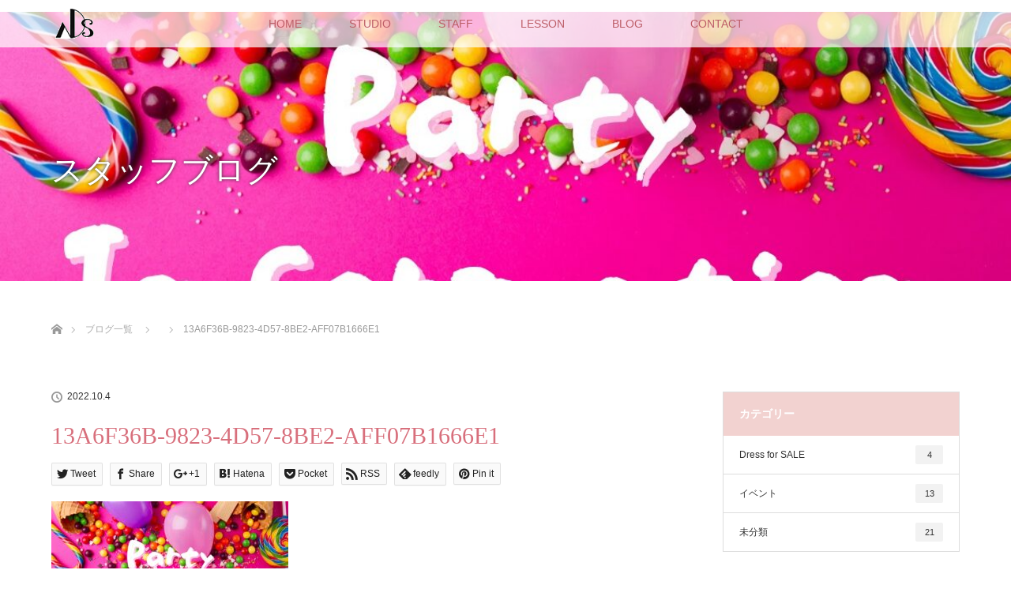

--- FILE ---
content_type: text/html; charset=UTF-8
request_url: https://nishiokads.com/2022-joint-xmas-dance-party-834.html/13a6f36b-9823-4d57-8be2-aff07b1666e1
body_size: 11862
content:
<!DOCTYPE html>
<html class="pc" lang="ja"
	prefix="og: https://ogp.me/ns#" >
<head prefix="og: http://ogp.me/ns# fb: http://ogp.me/ns/fb#">
<meta charset="UTF-8">
<!--[if IE]><meta http-equiv="X-UA-Compatible" content="IE=edge"><![endif]-->
<meta name="viewport" content="width=device-width">

<meta name="description" content="...">
<meta property="og:type" content="article" />
<meta property="og:url" content="https://nishiokads.com/2022-joint-xmas-dance-party-834.html/13a6f36b-9823-4d57-8be2-aff07b1666e1">
<meta property="og:title" content="13A6F36B-9823-4D57-8BE2-AFF07B1666E1" />
<meta property="og:description" content="..." />
<meta property="og:site_name" content="西岡ダンススクール" />
<meta property="og:image" content='https://nishiokads.com/wp-content/themes/lotus_tcd039/img/common/no_image_blog.gif'>
<meta property="og:image:secure_url" content="https://nishiokads.com/wp-content/themes/lotus_tcd039/img/common/no_image_blog.gif" /> 
<meta property="og:image:width" content="450" /> 
<meta property="og:image:height" content="300" />
<meta property="fb:admins" content="958744567644499" />
<meta name="twitter:card" content="summary" />
<meta name="twitter:site" content="@nishiokadance" />
<meta name="twitter:creator" content="@nishiokadance" />
<meta name="twitter:title" content="13A6F36B-9823-4D57-8BE2-AFF07B1666E1" />
<meta name="twitter:description" content="..." />
<meta name="twitter:image:src" content='https://nishiokads.com/wp-content/themes/lotus_tcd039/img/common/no_image_blog.gif' />
<link rel="pingback" href="https://nishiokads.com/xmlrpc.php">

		<!-- All in One SEO 4.0.18 -->
		<title>13A6F36B-9823-4D57-8BE2-AFF07B1666E1 | 西岡ダンススクール</title>
		<meta name="google-site-verification" content="51RhDIcJBu8DqxSFtmdOLotjioBcXBMGCtLk8yi_eiU" />
		<meta property="og:site_name" content="西岡ダンススクール | 品川区五反田駅のホームから見える社交ダンス教室" />
		<meta property="og:type" content="article" />
		<meta property="og:title" content="13A6F36B-9823-4D57-8BE2-AFF07B1666E1 | 西岡ダンススクール" />
		<meta property="article:published_time" content="2022-10-04T09:31:19Z" />
		<meta property="article:modified_time" content="2022-10-04T09:31:19Z" />
		<meta property="twitter:card" content="summary" />
		<meta property="twitter:domain" content="nishiokads.com" />
		<meta property="twitter:title" content="13A6F36B-9823-4D57-8BE2-AFF07B1666E1 | 西岡ダンススクール" />
		<meta name="google" content="nositelinkssearchbox" />
		<script type="application/ld+json" class="aioseo-schema">
			{"@context":"https:\/\/schema.org","@graph":[{"@type":"WebSite","@id":"https:\/\/nishiokads.com\/#website","url":"https:\/\/nishiokads.com\/","name":"\u897f\u5ca1\u30c0\u30f3\u30b9\u30b9\u30af\u30fc\u30eb","description":"\u54c1\u5ddd\u533a\u4e94\u53cd\u7530\u99c5\u306e\u30db\u30fc\u30e0\u304b\u3089\u898b\u3048\u308b\u793e\u4ea4\u30c0\u30f3\u30b9\u6559\u5ba4","publisher":{"@id":"https:\/\/nishiokads.com\/#organization"}},{"@type":"Organization","@id":"https:\/\/nishiokads.com\/#organization","name":"\u897f\u5ca1\u30c0\u30f3\u30b9\u30b9\u30af\u30fc\u30eb","url":"https:\/\/nishiokads.com\/"},{"@type":"BreadcrumbList","@id":"https:\/\/nishiokads.com\/2022-joint-xmas-dance-party-834.html\/13a6f36b-9823-4d57-8be2-aff07b1666e1#breadcrumblist","itemListElement":[{"@type":"ListItem","@id":"https:\/\/nishiokads.com\/#listItem","position":"1","item":{"@id":"https:\/\/nishiokads.com\/#item","name":"\u30db\u30fc\u30e0","description":"\u54c1\u5ddd\u533a\u4e94\u53cd\u7530\u99c5\u306e\u30db\u30fc\u30e0\u304b\u3089\u898b\u3048\u308b\u793e\u4ea4\u30c0\u30f3\u30b9\u6559\u5ba4","url":"https:\/\/nishiokads.com\/"},"nextItem":"https:\/\/nishiokads.com\/2022-joint-xmas-dance-party-834.html\/13a6f36b-9823-4d57-8be2-aff07b1666e1#listItem"},{"@type":"ListItem","@id":"https:\/\/nishiokads.com\/2022-joint-xmas-dance-party-834.html\/13a6f36b-9823-4d57-8be2-aff07b1666e1#listItem","position":"2","item":{"@id":"https:\/\/nishiokads.com\/2022-joint-xmas-dance-party-834.html\/13a6f36b-9823-4d57-8be2-aff07b1666e1#item","name":"13A6F36B-9823-4D57-8BE2-AFF07B1666E1","url":"https:\/\/nishiokads.com\/2022-joint-xmas-dance-party-834.html\/13a6f36b-9823-4d57-8be2-aff07b1666e1"},"previousItem":"https:\/\/nishiokads.com\/#listItem"}]},{"@type":"Person","@id":"https:\/\/nishiokads.com\/author\/nishiokads#author","url":"https:\/\/nishiokads.com\/author\/nishiokads","name":"nishiokads","image":{"@type":"ImageObject","@id":"https:\/\/nishiokads.com\/2022-joint-xmas-dance-party-834.html\/13a6f36b-9823-4d57-8be2-aff07b1666e1#authorImage","url":"https:\/\/secure.gravatar.com\/avatar\/2384cba804f18d119a000db8e3b06ea6?s=96&d=mm&r=g","width":"96","height":"96","caption":"nishiokads"}},{"@type":"ItemPage","@id":"https:\/\/nishiokads.com\/2022-joint-xmas-dance-party-834.html\/13a6f36b-9823-4d57-8be2-aff07b1666e1#itempage","url":"https:\/\/nishiokads.com\/2022-joint-xmas-dance-party-834.html\/13a6f36b-9823-4d57-8be2-aff07b1666e1","name":"13A6F36B-9823-4D57-8BE2-AFF07B1666E1 | \u897f\u5ca1\u30c0\u30f3\u30b9\u30b9\u30af\u30fc\u30eb","inLanguage":"ja","isPartOf":{"@id":"https:\/\/nishiokads.com\/#website"},"breadcrumb":{"@id":"https:\/\/nishiokads.com\/2022-joint-xmas-dance-party-834.html\/13a6f36b-9823-4d57-8be2-aff07b1666e1#breadcrumblist"},"author":"https:\/\/nishiokads.com\/2022-joint-xmas-dance-party-834.html\/13a6f36b-9823-4d57-8be2-aff07b1666e1#author","creator":"https:\/\/nishiokads.com\/2022-joint-xmas-dance-party-834.html\/13a6f36b-9823-4d57-8be2-aff07b1666e1#author","datePublished":"2022-10-04T09:31:19+09:00","dateModified":"2022-10-04T09:31:19+09:00"}]}
		</script>
		<script type="text/javascript" >
			window.ga=window.ga||function(){(ga.q=ga.q||[]).push(arguments)};ga.l=+new Date;
			ga('create', "UA-127816585-1", 'auto');
			ga('send', 'pageview');
		</script>
		<script async src="https://www.google-analytics.com/analytics.js"></script>
		<!-- All in One SEO -->

<link rel='dns-prefetch' href='//webfonts.xserver.jp' />
<link rel='dns-prefetch' href='//www.google.com' />
<link rel='dns-prefetch' href='//s.w.org' />
<link rel="alternate" type="application/rss+xml" title="西岡ダンススクール &raquo; フィード" href="https://nishiokads.com/feed" />
<link rel="alternate" type="application/rss+xml" title="西岡ダンススクール &raquo; コメントフィード" href="https://nishiokads.com/comments/feed" />
<link rel="alternate" type="application/rss+xml" title="西岡ダンススクール &raquo; 13A6F36B-9823-4D57-8BE2-AFF07B1666E1 のコメントのフィード" href="https://nishiokads.com/2022-joint-xmas-dance-party-834.html/13a6f36b-9823-4d57-8be2-aff07b1666e1/feed" />
		<script type="text/javascript">
			window._wpemojiSettings = {"baseUrl":"https:\/\/s.w.org\/images\/core\/emoji\/13.0.1\/72x72\/","ext":".png","svgUrl":"https:\/\/s.w.org\/images\/core\/emoji\/13.0.1\/svg\/","svgExt":".svg","source":{"concatemoji":"https:\/\/nishiokads.com\/wp-includes\/js\/wp-emoji-release.min.js?ver=5.6.16"}};
			!function(e,a,t){var n,r,o,i=a.createElement("canvas"),p=i.getContext&&i.getContext("2d");function s(e,t){var a=String.fromCharCode;p.clearRect(0,0,i.width,i.height),p.fillText(a.apply(this,e),0,0);e=i.toDataURL();return p.clearRect(0,0,i.width,i.height),p.fillText(a.apply(this,t),0,0),e===i.toDataURL()}function c(e){var t=a.createElement("script");t.src=e,t.defer=t.type="text/javascript",a.getElementsByTagName("head")[0].appendChild(t)}for(o=Array("flag","emoji"),t.supports={everything:!0,everythingExceptFlag:!0},r=0;r<o.length;r++)t.supports[o[r]]=function(e){if(!p||!p.fillText)return!1;switch(p.textBaseline="top",p.font="600 32px Arial",e){case"flag":return s([127987,65039,8205,9895,65039],[127987,65039,8203,9895,65039])?!1:!s([55356,56826,55356,56819],[55356,56826,8203,55356,56819])&&!s([55356,57332,56128,56423,56128,56418,56128,56421,56128,56430,56128,56423,56128,56447],[55356,57332,8203,56128,56423,8203,56128,56418,8203,56128,56421,8203,56128,56430,8203,56128,56423,8203,56128,56447]);case"emoji":return!s([55357,56424,8205,55356,57212],[55357,56424,8203,55356,57212])}return!1}(o[r]),t.supports.everything=t.supports.everything&&t.supports[o[r]],"flag"!==o[r]&&(t.supports.everythingExceptFlag=t.supports.everythingExceptFlag&&t.supports[o[r]]);t.supports.everythingExceptFlag=t.supports.everythingExceptFlag&&!t.supports.flag,t.DOMReady=!1,t.readyCallback=function(){t.DOMReady=!0},t.supports.everything||(n=function(){t.readyCallback()},a.addEventListener?(a.addEventListener("DOMContentLoaded",n,!1),e.addEventListener("load",n,!1)):(e.attachEvent("onload",n),a.attachEvent("onreadystatechange",function(){"complete"===a.readyState&&t.readyCallback()})),(n=t.source||{}).concatemoji?c(n.concatemoji):n.wpemoji&&n.twemoji&&(c(n.twemoji),c(n.wpemoji)))}(window,document,window._wpemojiSettings);
		</script>
		<style type="text/css">
img.wp-smiley,
img.emoji {
	display: inline !important;
	border: none !important;
	box-shadow: none !important;
	height: 1em !important;
	width: 1em !important;
	margin: 0 .07em !important;
	vertical-align: -0.1em !important;
	background: none !important;
	padding: 0 !important;
}
</style>
	<link rel='stylesheet' id='style-css'  href='https://nishiokads.com/wp-content/themes/lotus_tcd039/style.css?ver=2.0.2' type='text/css' media='all' />
<link rel='stylesheet' id='wp-block-library-css'  href='https://nishiokads.com/wp-includes/css/dist/block-library/style.min.css?ver=5.6.16' type='text/css' media='all' />
<link rel='stylesheet' id='contact-form-7-css'  href='https://nishiokads.com/wp-content/plugins/contact-form-7/includes/css/styles.css?ver=5.3.2' type='text/css' media='all' />
<link rel='stylesheet' id='tcd-maps-css'  href='https://nishiokads.com/wp-content/plugins/tcd-google-maps/admin.css?ver=5.6.16' type='text/css' media='all' />
<link rel='stylesheet' id='tmm-css'  href='https://nishiokads.com/wp-content/plugins/team-members/inc/css/tmm_style.css?ver=5.6.16' type='text/css' media='all' />
<script type='text/javascript' src='https://nishiokads.com/wp-includes/js/jquery/jquery.min.js?ver=3.5.1' id='jquery-core-js'></script>
<script type='text/javascript' src='https://nishiokads.com/wp-includes/js/jquery/jquery-migrate.min.js?ver=3.3.2' id='jquery-migrate-js'></script>
<script type='text/javascript' src='//webfonts.xserver.jp/js/xserver.js?ver=1.2.1' id='typesquare_std-js'></script>
<script type='text/javascript' src='https://nishiokads.com/wp-content/plugins/wp-olivecart/js/olivecart.js?ver=20180920' id='olivecart-js-js'></script>
<script type='text/javascript' id='olivecart-js-js-after'>
OliveCartHomeUrl='http://nishiokads.com'; OliveCartPermalinkUrl='https://nishiokads.com/wp_olivecart/shoppingcart';
</script>
<link rel="https://api.w.org/" href="https://nishiokads.com/wp-json/" /><link rel="alternate" type="application/json" href="https://nishiokads.com/wp-json/wp/v2/media/835" /><link rel='shortlink' href='https://nishiokads.com/?p=835' />
<link rel="alternate" type="application/json+oembed" href="https://nishiokads.com/wp-json/oembed/1.0/embed?url=https%3A%2F%2Fnishiokads.com%2F2022-joint-xmas-dance-party-834.html%2F13a6f36b-9823-4d57-8be2-aff07b1666e1" />
<link rel="alternate" type="text/xml+oembed" href="https://nishiokads.com/wp-json/oembed/1.0/embed?url=https%3A%2F%2Fnishiokads.com%2F2022-joint-xmas-dance-party-834.html%2F13a6f36b-9823-4d57-8be2-aff07b1666e1&#038;format=xml" />

<link rel="stylesheet" media="screen and (max-width:770px)" href="https://nishiokads.com/wp-content/themes/lotus_tcd039/responsive.css?ver=2.0.2">
<link rel="stylesheet" href="https://nishiokads.com/wp-content/themes/lotus_tcd039/css/footer-bar.css?ver=2.0.2">

<script src="https://nishiokads.com/wp-content/themes/lotus_tcd039/js/jquery.easing.1.3.js?ver=2.0.2"></script>
<script src="https://nishiokads.com/wp-content/themes/lotus_tcd039/js/jscript.js?ver=2.0.2"></script>
<script src="https://nishiokads.com/wp-content/themes/lotus_tcd039/js/functions.js?ver=2.0.2"></script>
<script src="https://nishiokads.com/wp-content/themes/lotus_tcd039/js/comment.js?ver=2.0.2"></script>

<style type="text/css">
body, input, textarea { font-family: Verdana, "ヒラギノ角ゴ ProN W3", "Hiragino Kaku Gothic ProN", "メイリオ", Meiryo, sans-serif; }
.rich_font { font-weight:500; font-family: "Times New Roman" , "游明朝" , "Yu Mincho" , "游明朝体" , "YuMincho" , "ヒラギノ明朝 Pro W3" , "Hiragino Mincho Pro" , "HiraMinProN-W3" , "HGS明朝E" , "ＭＳ Ｐ明朝" , "MS PMincho" , serif; }

body { font-size:15px; }

.pc #header .logo { font-size:21px; }
.mobile #header .logo { font-size:18px; }
.pc #header .desc { font-size:12px; }
#footer_logo .logo { font-size:40px; }
#footer_logo .desc { font-size:12px; }
.pc #header #logo_text_fixed .logo { font-size:21px; }

.index_box_list .image img, #index_blog_list li .image img, #related_post li a.image img, .styled_post_list1 .image img, #recent_news .image img{
  -webkit-transition: all 0.35s ease-in-out; -moz-transition: all 0.35s ease-in-out; transition: all 0.35s ease-in-out;
  -webkit-transform: scale(1); -moz-transform: scale(1); -ms-transform: scale(1); -o-transform: scale(1); transform: scale(1);
  -webkit-backface-visibility:hidden; backface-visibility:hidden;
}
.index_box_list .image a:hover img, #index_blog_list li .image:hover img, #related_post li a.image:hover img, .styled_post_list1 .image:hover img, #recent_news .image:hover img{
 -webkit-transform: scale(1.2); -moz-transform: scale(1.2); -ms-transform: scale(1.2); -o-transform: scale(1.2); transform: scale(1.2);
}

.pc .home #header_top{ background:rgba(255,255,255,1) }
.pc .home #global_menu{ background:rgba(255,255,255,0.7) }
.pc .header_fix #header{ background:rgba(255,255,255,1) }
	.pc .not_home #header{ background:rgba(255,255,255,0.7) }
.pc .not_home.header_fix2 #header{ background:rgba(255,255,255,1) }
.pc #global_menu > ul > li > a{ color:#BD5E68; }

.pc #index_content2 .catchphrase .headline { font-size:40px; }
.pc #index_content2 .catchphrase .desc { font-size:15px; }

#post_title { font-size:30px; }
.post_content { font-size:15px; }

a:hover, #comment_header ul li a:hover, .pc #global_menu > ul > li.active > a, .pc #global_menu li.current-menu-item > a, .pc #global_menu > ul > li > a:hover, #header_logo .logo a:hover, #bread_crumb li.home a:hover:before, #bread_crumb li a:hover,
 .footer_menu li:first-child a, .footer_menu li:only-child a, #previous_next_post a:hover, .color_headline
  { color:#D86F7C; }

.pc #global_menu ul ul a, #return_top a, .next_page_link a:hover, .page_navi a:hover, .collapse_category_list li a:hover .count, .index_archive_link a:hover, .slick-arrow:hover, #header_logo_index .link:hover,
 #previous_next_page a:hover, .page_navi p.back a:hover, .collapse_category_list li a:hover .count, .mobile #global_menu li a:hover,
  #wp-calendar td a:hover, #wp-calendar #prev a:hover, #wp-calendar #next a:hover, .widget_search #search-btn input:hover, .widget_search #searchsubmit:hover, .side_widget.google_search #searchsubmit:hover,
   #submit_comment:hover, #comment_header ul li a:hover, #comment_header ul li.comment_switch_active a, #comment_header #comment_closed p, #post_pagination a:hover, #post_pagination p, a.menu_button:hover, .mobile .footer_menu a:hover, .mobile #footer_menu_bottom li a:hover
    { background-color:#D86F7C; }

.pc #global_menu ul ul a:hover, #return_top a:hover
 { background-color:#BD5E68; }

.side_headline, #footer_address, #recent_news .headline, .page_navi span.current
 { background-color:#F2D2D0; }

#index_content1_top
 { background-color:#F1D2D0; }

#comment_textarea textarea:focus, #guest_info input:focus, #comment_header ul li a:hover, #comment_header ul li.comment_switch_active a, #comment_header #comment_closed p
 { border-color:#D86F7C; }

#comment_header ul li.comment_switch_active a:after, #comment_header #comment_closed p:after
 { border-color:#D86F7C transparent transparent transparent; }

.collapse_category_list li a:before
 { border-color: transparent transparent transparent #D86F7C; }


  #site_loader_spinner { border:4px solid rgba(216,111,124,0.2); border-top-color:#D86F7C; }

<script data-ad-client="ca-pub-8422653598066209" async src="https://pagead2.googlesyndication.com/pagead/js/adsbygoogle.js"></script>
</style>


<script type="text/javascript">
jQuery(document).ready(function($){
  $('a').not('a[href^="#"], a[href^="tel"], [href^="javascript:void(0);"], a[target="_blank"]').click(function(){
    var pass = $(this).attr("href");
    $('body').fadeOut();
    setTimeout(function(){
      location.href = pass;
    },300);
    return false;
  });
});
</script>


<style type="text/css"></style><link rel="icon" href="https://nishiokads.com/wp-content/uploads/2019/02/cropped--32x32.gif" sizes="32x32" />
<link rel="icon" href="https://nishiokads.com/wp-content/uploads/2019/02/cropped--192x192.gif" sizes="192x192" />
<link rel="apple-touch-icon" href="https://nishiokads.com/wp-content/uploads/2019/02/cropped--180x180.gif" />
<meta name="msapplication-TileImage" content="https://nishiokads.com/wp-content/uploads/2019/02/cropped--270x270.gif" />
　<script data-ad-client="ca-pub-8422653598066209" async src="https://pagead2.googlesyndication.com/pagead/js/adsbygoogle.js"></script>
</head>
<body id="body" class="attachment attachment-template-default single single-attachment postid-835 attachmentid-835 attachment-jpeg not_home">

<div id="site_loader_overlay">
 <div id="site_loader_spinner"></div>
</div>

 <div id="header">
  <div id="header_top">
   <div id="header_logo">
    <div id="logo_image">
 <h1 class="logo">
  <a href="https://nishiokads.com/" title="西岡ダンススクール" data-label="西岡ダンススクール"><img class="h_logo" src="https://nishiokads.com/wp-content/uploads/2019/02/ヘッダーロゴ.gif?1769236420" alt="西岡ダンススクール" title="西岡ダンススクール" /></a>
 </h1>
</div>
   </div>
  </div><!-- END #header_top -->
    <div id="header_bottom">
   <a href="#" class="menu_button"><span>menu</span></a>
   <div id="logo_image_fixed">
 <p class="logo"><a href="https://nishiokads.com/" title="西岡ダンススクール"><img class="s_logo" src="https://nishiokads.com/wp-content/uploads/2019/06/ヘッダーロゴ固定.gif?1769236420" alt="西岡ダンススクール" title="西岡ダンススクール" /></a></p>
</div>
   <div id="global_menu">
    <ul id="menu-%e3%82%b0%e3%83%ad%e3%83%bc%e3%83%90%e3%83%ab%e3%83%a1%e3%83%8b%e3%83%a5%e3%83%bc" class="menu"><li id="menu-item-22" class="menu-item menu-item-type-post_type menu-item-object-page menu-item-home menu-item-22"><a href="https://nishiokads.com/">HOME</a></li>
<li id="menu-item-45" class="menu-item menu-item-type-post_type menu-item-object-page menu-item-has-children menu-item-45"><a href="https://nishiokads.com/studio">STUDIO</a>
<ul class="sub-menu">
	<li id="menu-item-56" class="menu-item menu-item-type-custom menu-item-object-custom menu-item-56"><a href="http://nishiokads.com/news/">お知らせ</a></li>
	<li id="menu-item-72" class="menu-item menu-item-type-taxonomy menu-item-object-category menu-item-has-children menu-item-72"><a href="https://nishiokads.com/category/event">イベント</a>
	<ul class="sub-menu">
		<li id="menu-item-73" class="menu-item menu-item-type-taxonomy menu-item-object-category menu-item-73"><a href="https://nishiokads.com/category/event/party">パーティー</a></li>
		<li id="menu-item-74" class="menu-item menu-item-type-taxonomy menu-item-object-category menu-item-74"><a href="https://nishiokads.com/category/event/comp">競技会</a></li>
	</ul>
</li>
</ul>
</li>
<li id="menu-item-161" class="menu-item menu-item-type-post_type menu-item-object-page menu-item-161"><a href="https://nishiokads.com/staff-2">STAFF</a></li>
<li id="menu-item-50" class="menu-item menu-item-type-post_type menu-item-object-page menu-item-has-children menu-item-50"><a href="https://nishiokads.com/lesson">LESSON</a>
<ul class="sub-menu">
	<li id="menu-item-261" class="menu-item menu-item-type-post_type menu-item-object-post menu-item-261"><a href="https://nishiokads.com/%e6%96%99%e9%87%91%e3%81%ab%e3%81%a4%e3%81%84%e3%81%a6-224.html">料金について</a></li>
</ul>
</li>
<li id="menu-item-21" class="menu-item menu-item-type-post_type menu-item-object-page current_page_parent menu-item-has-children menu-item-21"><a href="https://nishiokads.com/blog">BLOG</a>
<ul class="sub-menu">
	<li id="menu-item-52" class="menu-item menu-item-type-custom menu-item-object-custom menu-item-52"><a href="https://ameblo.jp/nishiokadanceschool/">子次郎日記</a></li>
	<li id="menu-item-341" class="menu-item menu-item-type-taxonomy menu-item-object-category menu-item-341"><a href="https://nishiokads.com/category/dress">Dress for SALE</a></li>
</ul>
</li>
<li id="menu-item-202" class="menu-item menu-item-type-post_type menu-item-object-page menu-item-has-children menu-item-202"><a href="https://nishiokads.com/contact">CONTACT</a>
<ul class="sub-menu">
	<li id="menu-item-389" class="menu-item menu-item-type-post_type menu-item-object-page menu-item-389"><a href="https://nishiokads.com/%e4%bd%93%e9%a8%93%e3%83%ac%e3%83%83%e3%82%b9%e3%83%b3%e7%94%b3%e3%81%97%e8%be%bc%e3%81%bf">体験レッスン申し込み</a></li>
	<li id="menu-item-398" class="menu-item menu-item-type-post_type menu-item-object-page menu-item-398"><a href="https://nishiokads.com/partyentry">パーティー申し込み</a></li>
	<li id="menu-item-680" class="menu-item menu-item-type-post_type menu-item-object-page menu-item-680"><a href="https://nishiokads.com/guest">お客様リスト</a></li>
</ul>
</li>
</ul>   </div>
  </div><!-- END #header_bottom -->
   </div><!-- END #header -->

    
 <div id="main_contents" class="clearfix">

<div id="header_image">
 <div class="image"><img src="https://nishiokads.com/wp-content/uploads/2022/10/13A6F36B-9823-4D57-8BE2-AFF07B1666E1-1200x320.jpg" title="" alt="" /></div>
 <div class="caption" style="text-shadow:0px 0px 4px #333333; color:#FFFFFF; ">
  <p class="title rich_font" style="font-size:40px;">スタッフブログ</p>
 </div>
</div>

<div id="bread_crumb">

<ul class="clearfix">
 <li itemscope="itemscope" itemtype="http://data-vocabulary.org/Breadcrumb" class="home"><a itemprop="url" href="https://nishiokads.com/"><span itemprop="title" >ホーム</span></a></li>

 <li itemscope="itemscope" itemtype="http://data-vocabulary.org/Breadcrumb"><a itemprop="url" href="https://nishiokads.com/blog"><span itemprop="title" >ブログ一覧</span></a></li>
 <li itemscope="itemscope" itemtype="http://data-vocabulary.org/Breadcrumb">
   </li>
 <li class="last">13A6F36B-9823-4D57-8BE2-AFF07B1666E1</li>

</ul>
</div>

<div id="main_col" class="clearfix">

<div id="left_col">

 
 <div id="article">

  
  <ul id="post_meta_top" class="clearfix">
   <li class="date"><time class="entry-date updated" datetime="2022-10-04T18:31:19+09:00">2022.10.4</time></li>   <li class="category"></li>  </ul>

  <h2 id="post_title" class="rich_font color_headline">13A6F36B-9823-4D57-8BE2-AFF07B1666E1</h2>

    <div class="single_share clearfix" id="single_share_top">
   
<!--Type1-->

<!--Type2-->

<div id="share_top2">

 

<div class="sns">
<ul class="type2 clearfix">
<!--Twitterボタン-->
<li class="twitter">
<a href="http://twitter.com/share?text=13A6F36B-9823-4D57-8BE2-AFF07B1666E1&url=https%3A%2F%2Fnishiokads.com%2F2022-joint-xmas-dance-party-834.html%2F13a6f36b-9823-4d57-8be2-aff07b1666e1&via=nishiokadance&tw_p=tweetbutton&related=nishiokadance" onclick="javascript:window.open(this.href, '', 'menubar=no,toolbar=no,resizable=yes,scrollbars=yes,height=400,width=600');return false;"><i class="icon-twitter"></i><span class="ttl">Tweet</span><span class="share-count"></span></a></li>

<!--Facebookボタン-->
<li class="facebook">
<a href="//www.facebook.com/sharer/sharer.php?u=https://nishiokads.com/2022-joint-xmas-dance-party-834.html/13a6f36b-9823-4d57-8be2-aff07b1666e1&amp;t=13A6F36B-9823-4D57-8BE2-AFF07B1666E1" class="facebook-btn-icon-link" target="blank" rel="nofollow"><i class="icon-facebook"></i><span class="ttl">Share</span><span class="share-count"></span></a></li>

<!--Google+ボタン-->
<li class="googleplus">
<a href="https://plus.google.com/share?url=https%3A%2F%2Fnishiokads.com%2F2022-joint-xmas-dance-party-834.html%2F13a6f36b-9823-4d57-8be2-aff07b1666e1" onclick="javascript:window.open(this.href, '', 'menubar=no,toolbar=no,resizable=yes,scrollbars=yes,height=600,width=500');return false;"><i class="icon-google-plus"></i><span class="ttl">+1</span><span class="share-count"></span></a></li>

<!--Hatebuボタン-->
<li class="hatebu">
<a href="http://b.hatena.ne.jp/add?mode=confirm&url=https%3A%2F%2Fnishiokads.com%2F2022-joint-xmas-dance-party-834.html%2F13a6f36b-9823-4d57-8be2-aff07b1666e1" onclick="javascript:window.open(this.href, '', 'menubar=no,toolbar=no,resizable=yes,scrollbars=yes,height=400,width=510');return false;" ><i class="icon-hatebu"></i><span class="ttl">Hatena</span><span class="share-count"></span></a></li>

<!--Pocketボタン-->
<li class="pocket">
<a href="http://getpocket.com/edit?url=https%3A%2F%2Fnishiokads.com%2F2022-joint-xmas-dance-party-834.html%2F13a6f36b-9823-4d57-8be2-aff07b1666e1&title=13A6F36B-9823-4D57-8BE2-AFF07B1666E1" target="blank"><i class="icon-pocket"></i><span class="ttl">Pocket</span><span class="share-count"></span></a></li>

<!--RSSボタン-->
<li class="rss">
<a href="https://nishiokads.com/?feed=rss2" target="blank"><i class="icon-rss"></i><span class="ttl">RSS</span></a></li>

<!--Feedlyボタン-->
<li class="feedly">
<a href="http://feedly.com/index.html#subscription%2Ffeed%2Fhttp%3A%2F%2F%3ffeed%3drss2" target="blank"><i class="icon-feedly"></i><span class="ttl">feedly</span><span class="share-count"></span></a></li>

<!--Pinterestボタン-->
<li class="pinterest">
<a rel="nofollow" target="_blank" href="https://www.pinterest.com/pin/create/button/?url=https%3A%2F%2Fnishiokads.com%2F2022-joint-xmas-dance-party-834.html%2F13a6f36b-9823-4d57-8be2-aff07b1666e1&media=https://nishiokads.com/wp-content/uploads/2022/10/13A6F36B-9823-4D57-8BE2-AFF07B1666E1.jpg&description=13A6F36B-9823-4D57-8BE2-AFF07B1666E1"><i class="icon-pinterest"></i><span class="ttl">Pin&nbsp;it</span></a></li>

</ul>
</div>

</div>


<!--Type3-->

<!--Type4-->

<!--Type5-->
  </div>
  
 <!-- banner2 -->
 
  <div class="post_content clearfix">
   <p class="attachment"><a href='https://nishiokads.com/wp-content/uploads/2022/10/13A6F36B-9823-4D57-8BE2-AFF07B1666E1.jpg'><img width="300" height="158" src="https://nishiokads.com/wp-content/uploads/2022/10/13A6F36B-9823-4D57-8BE2-AFF07B1666E1-300x158.jpg" class="attachment-medium size-medium" alt="" loading="lazy" srcset="https://nishiokads.com/wp-content/uploads/2022/10/13A6F36B-9823-4D57-8BE2-AFF07B1666E1-300x158.jpg 300w, https://nishiokads.com/wp-content/uploads/2022/10/13A6F36B-9823-4D57-8BE2-AFF07B1666E1-1024x538.jpg 1024w, https://nishiokads.com/wp-content/uploads/2022/10/13A6F36B-9823-4D57-8BE2-AFF07B1666E1-768x403.jpg 768w, https://nishiokads.com/wp-content/uploads/2022/10/13A6F36B-9823-4D57-8BE2-AFF07B1666E1.jpg 1200w" sizes="(max-width: 300px) 100vw, 300px" /></a></p>
<!--cart_button-->     </div>

    <div class="single_share clearfix" id="single_share_bottom">
   
<!--Type1-->

<!--Type2-->

<div id="share_top2">

 

<div class="sns mt10 mb45">
<ul class="type2 clearfix">
<!--Twitterボタン-->
<li class="twitter">
<a href="http://twitter.com/share?text=13A6F36B-9823-4D57-8BE2-AFF07B1666E1&url=https%3A%2F%2Fnishiokads.com%2F2022-joint-xmas-dance-party-834.html%2F13a6f36b-9823-4d57-8be2-aff07b1666e1&via=nishiokadance&tw_p=tweetbutton&related=nishiokadance" onclick="javascript:window.open(this.href, '', 'menubar=no,toolbar=no,resizable=yes,scrollbars=yes,height=400,width=600');return false;"><i class="icon-twitter"></i><span class="ttl">Tweet</span><span class="share-count"></span></a></li>

<!--Facebookボタン-->
<li class="facebook">
<a href="//www.facebook.com/sharer/sharer.php?u=https://nishiokads.com/2022-joint-xmas-dance-party-834.html/13a6f36b-9823-4d57-8be2-aff07b1666e1&amp;t=13A6F36B-9823-4D57-8BE2-AFF07B1666E1" class="facebook-btn-icon-link" target="blank" rel="nofollow"><i class="icon-facebook"></i><span class="ttl">Share</span><span class="share-count"></span></a></li>

<!--Google+ボタン-->
<li class="googleplus">
<a href="https://plus.google.com/share?url=https%3A%2F%2Fnishiokads.com%2F2022-joint-xmas-dance-party-834.html%2F13a6f36b-9823-4d57-8be2-aff07b1666e1" onclick="javascript:window.open(this.href, '', 'menubar=no,toolbar=no,resizable=yes,scrollbars=yes,height=600,width=500');return false;"><i class="icon-google-plus"></i><span class="ttl">+1</span><span class="share-count"></span></a></li>

<!--Hatebuボタン-->
<li class="hatebu">
<a href="http://b.hatena.ne.jp/add?mode=confirm&url=https%3A%2F%2Fnishiokads.com%2F2022-joint-xmas-dance-party-834.html%2F13a6f36b-9823-4d57-8be2-aff07b1666e1" onclick="javascript:window.open(this.href, '', 'menubar=no,toolbar=no,resizable=yes,scrollbars=yes,height=400,width=510');return false;" ><i class="icon-hatebu"></i><span class="ttl">Hatena</span><span class="share-count"></span></a></li>

<!--Pocketボタン-->
<li class="pocket">
<a href="http://getpocket.com/edit?url=https%3A%2F%2Fnishiokads.com%2F2022-joint-xmas-dance-party-834.html%2F13a6f36b-9823-4d57-8be2-aff07b1666e1&title=13A6F36B-9823-4D57-8BE2-AFF07B1666E1" target="blank"><i class="icon-pocket"></i><span class="ttl">Pocket</span><span class="share-count"></span></a></li>

<!--RSSボタン-->
<li class="rss">
<a href="https://nishiokads.com/feed" target="blank"><i class="icon-rss"></i><span class="ttl">RSS</span></a></li>

<!--Feedlyボタン-->
<li class="feedly">
<a href="http://feedly.com/index.html#subscription%2Ffeed%2Fhttps://nishiokads.com/feed" target="blank"><i class="icon-feedly"></i><span class="ttl">feedly</span><span class="share-count"></span></a></li>

<!--Pinterestボタン-->
<li class="pinterest">
<a rel="nofollow" target="_blank" href="https://www.pinterest.com/pin/create/button/?url=https%3A%2F%2Fnishiokads.com%2F2022-joint-xmas-dance-party-834.html%2F13a6f36b-9823-4d57-8be2-aff07b1666e1&media=https://nishiokads.com/wp-content/uploads/2022/10/13A6F36B-9823-4D57-8BE2-AFF07B1666E1.jpg&description=13A6F36B-9823-4D57-8BE2-AFF07B1666E1"><i class="icon-pinterest"></i><span class="ttl">Pin&nbsp;it</span></a></li>

</ul>
</div>

</div>


<!--Type3-->

<!--Type4-->

<!--Type5-->
  </div>
  
    <ul id="post_meta_bottom" class="clearfix">
   <li class="post_author">投稿者: <a href="https://nishiokads.com/author/nishiokads" title="nishiokads の投稿" rel="author">nishiokads</a></li>   <li class="post_category"></li>      <li class="post_comment">コメント: <a href="#comment_headline">0</a></li>  </ul>
  
    <div id="previous_next_post" class="clearfix">
     </div>
  
 </div><!-- END #article -->

 <!-- banner1 -->
 
 
  
 



<h3 id="comment_headline"><span>コメント</span></h3>

<div id="comment_header">

 <ul class="clearfix">
      <li id="comment_closed"><p>コメント (0)</p></li>
   <li id="trackback_closed"><p>トラックバックは利用できません。</p></li>
    </ul>


</div><!-- END #comment_header -->

<div id="comments">

 <div id="comment_area">
  <!-- start commnet -->
  <ol class="commentlist">
	    <li class="comment">
     <div class="comment-content"><p class="no_comment">この記事へのコメントはありません。</p></div>
    </li>
	  </ol>
  <!-- comments END -->

  
 </div><!-- #comment-list END -->


 <div id="trackback_area">
 <!-- start trackback -->
  <!-- trackback end -->
 </div><!-- #trackbacklist END -->

 


 
 <fieldset class="comment_form_wrapper" id="respond">

    <div id="cancel_comment_reply"><a rel="nofollow" id="cancel-comment-reply-link" href="/2022-joint-xmas-dance-party-834.html/13a6f36b-9823-4d57-8be2-aff07b1666e1#respond" style="display:none;">返信をキャンセルする。</a></div>
  
  <form action="https://nishiokads.com/wp-comments-post.php" method="post" id="commentform">

   
   <div id="guest_info">
    <div id="guest_name"><label for="author"><span>名前</span>( 必須 )</label><input type="text" name="author" id="author" value="" size="22" tabindex="1" aria-required='true' /></div>
    <div id="guest_email"><label for="email"><span>E-MAIL</span>( 必須 ) - 公開されません -</label><input type="text" name="email" id="email" value="" size="22" tabindex="2" aria-required='true' /></div>
    <div id="guest_url"><label for="url"><span>URL</span></label><input type="text" name="url" id="url" value="" size="22" tabindex="3" /></div>
       </div>

   
   <div id="comment_textarea">
    <textarea name="comment" id="comment" cols="50" rows="10" tabindex="4"></textarea>
   </div>

   
   <div id="submit_comment_wrapper">
    <p><img src="https://nishiokads.com/wp-content/plugins/siteguard/really-simple-captcha/tmp/855210191.png" alt="CAPTCHA"></p><p><label for="siteguard_captcha">上に表示された文字を入力してください。</label><br /><input type="text" name="siteguard_captcha" id="siteguard_captcha" class="input" value="" size="10" aria-required="true" /><input type="hidden" name="siteguard_captcha_prefix" id="siteguard_captcha_prefix" value="855210191" /></p><div class="inv-recaptcha-holder"></div>    <input name="submit" type="submit" id="submit_comment" tabindex="5" value="コメントを書く" title="コメントを書く" alt="コメントを書く" />
   </div>
   <div id="input_hidden_field">
        <input type='hidden' name='comment_post_ID' value='835' id='comment_post_ID' />
<input type='hidden' name='comment_parent' id='comment_parent' value='0' />
       </div>

  </form>

 </fieldset><!-- #comment-form-area END -->

</div><!-- #comment end -->

</div><!-- END #left_col -->


  <div id="side_col">
  <div class="side_widget clearfix tcdw_category_list_widget" id="tcdw_category_list_widget-2">
<h3 class="side_headline"><span>カテゴリー</span></h3><ul class="collapse_category_list">
 	<li class="cat-item cat-item-16"><a href="https://nishiokads.com/category/dress">Dress for SALE <span class="count">4</span></a>
</li>
	<li class="cat-item cat-item-6"><a href="https://nishiokads.com/category/event">イベント <span class="count">13</span></a>
<ul class='children'>
	<li class="cat-item cat-item-7"><a href="https://nishiokads.com/category/event/party">パーティー <span class="count">13</span></a>
</li>
</ul>
</li>
	<li class="cat-item cat-item-1"><a href="https://nishiokads.com/category/%e6%9c%aa%e5%88%86%e9%a1%9e">未分類 <span class="count">21</span></a>
</li>
</ul>
</div>
<div class="side_widget clearfix styled_post_list1_widget" id="styled_post_list1_widget-2">
<h3 class="side_headline"><span>最近の記事</span></h3><ol class="styled_post_list1">
 <li class="clearfix">
   <a class="image" href="https://nishiokads.com/%e3%83%95%e3%83%aa%e3%83%bc%e3%83%80%e3%83%b3%e3%82%b9%e3%83%91%e3%83%bc%e3%83%86%e3%82%a3%e3%83%bc%e3%81%ae%e3%81%8a%e7%9f%a5%e3%82%89%e3%81%9b-875.html"><img width="200" height="200" src="https://nishiokads.com/wp-content/uploads/2024/03/Watercolor-Twitter-Headerのコピー-200x200.png" class="attachment-size1 size-size1 wp-post-image" alt="" loading="lazy" srcset="https://nishiokads.com/wp-content/uploads/2024/03/Watercolor-Twitter-Headerのコピー-200x200.png 200w, https://nishiokads.com/wp-content/uploads/2024/03/Watercolor-Twitter-Headerのコピー-150x150.png 150w, https://nishiokads.com/wp-content/uploads/2024/03/Watercolor-Twitter-Headerのコピー-300x300.png 300w, https://nishiokads.com/wp-content/uploads/2024/03/Watercolor-Twitter-Headerのコピー-120x120.png 120w" sizes="(max-width: 200px) 100vw, 200px" /></a>   <div class="info">
    <p class="date">2024.03.29</p>    <a class="title" href="https://nishiokads.com/%e3%83%95%e3%83%aa%e3%83%bc%e3%83%80%e3%83%b3%e3%82%b9%e3%83%91%e3%83%bc%e3%83%86%e3%82%a3%e3%83%bc%e3%81%ae%e3%81%8a%e7%9f%a5%e3%82%89%e3%81%9b-875.html">フリーダンスパーティーのお知らせ</a>
   </div>
 </li>
 <li class="clearfix">
   <a class="image" href="https://nishiokads.com/50%e5%91%a8%e5%b9%b4%e8%a8%98%e5%bf%b5%e8%88%9e%e8%b8%8f%e6%99%a9%e9%a4%90%e4%bc%9a-869.html"><img width="200" height="200" src="https://nishiokads.com/wp-content/uploads/2023/08/1-1-200x200.jpg" class="attachment-size1 size-size1 wp-post-image" alt="" loading="lazy" srcset="https://nishiokads.com/wp-content/uploads/2023/08/1-1-200x200.jpg 200w, https://nishiokads.com/wp-content/uploads/2023/08/1-1-150x150.jpg 150w, https://nishiokads.com/wp-content/uploads/2023/08/1-1-300x300.jpg 300w, https://nishiokads.com/wp-content/uploads/2023/08/1-1-120x120.jpg 120w" sizes="(max-width: 200px) 100vw, 200px" /></a>   <div class="info">
    <p class="date">2024.01.27</p>    <a class="title" href="https://nishiokads.com/50%e5%91%a8%e5%b9%b4%e8%a8%98%e5%bf%b5%e8%88%9e%e8%b8%8f%e6%99%a9%e9%a4%90%e4%bc%9a-869.html">50周年記念舞踏晩餐会</a>
   </div>
 </li>
 <li class="clearfix">
      <div class="info">
    <p class="date">2023.08.28</p>    <a class="title" href="https://nishiokads.com/2023%e5%b9%b4%e3%82%af%e3%83%aa%e3%82%b9%e3%83%9e%e3%82%b9%e3%83%91%e3%83%bc%e3%83%86%e3%82%a3%e3%83%bc%e3%81%ae%e3%81%8a%e7%9f%a5%e3%82%89%e3%81%9b-851.html">2023年クリスマスパーティーのお知らせ</a>
   </div>
 </li>
 <li class="clearfix">
   <a class="image" href="https://nishiokads.com/2022-joint-xmas-dance-party-834.html"><img width="200" height="200" src="https://nishiokads.com/wp-content/uploads/2022/10/13A6F36B-9823-4D57-8BE2-AFF07B1666E1-200x200.jpg" class="attachment-size1 size-size1 wp-post-image" alt="" loading="lazy" srcset="https://nishiokads.com/wp-content/uploads/2022/10/13A6F36B-9823-4D57-8BE2-AFF07B1666E1-200x200.jpg 200w, https://nishiokads.com/wp-content/uploads/2022/10/13A6F36B-9823-4D57-8BE2-AFF07B1666E1-150x150.jpg 150w, https://nishiokads.com/wp-content/uploads/2022/10/13A6F36B-9823-4D57-8BE2-AFF07B1666E1-300x300.jpg 300w, https://nishiokads.com/wp-content/uploads/2022/10/13A6F36B-9823-4D57-8BE2-AFF07B1666E1-120x120.jpg 120w" sizes="(max-width: 200px) 100vw, 200px" /></a>   <div class="info">
    <p class="date">2022.10.4</p>    <a class="title" href="https://nishiokads.com/2022-joint-xmas-dance-party-834.html">2022 Joint Xmas Dance Party</a>
   </div>
 </li>
 <li class="clearfix">
   <a class="image" href="https://nishiokads.com/2022-joint-summer-dance-party-809.html"><img width="200" height="120" src="https://nishiokads.com/wp-content/uploads/2022/05/2022Sパーティーアイキャッチ.gif" class="attachment-size1 size-size1 wp-post-image" alt="" loading="lazy" /></a>   <div class="info">
    <p class="date">2022.05.18</p>    <a class="title" href="https://nishiokads.com/2022-joint-summer-dance-party-809.html">2022 Joint Summer Dance Part…</a>
   </div>
 </li>
</ol>
</div>
<div class="widget_text side_widget clearfix widget_custom_html" id="custom_html-2">
<h3 class="side_headline"><span>広告</span></h3><div class="textwidget custom-html-widget"><script async src="https://pagead2.googlesyndication.com/pagead/js/adsbygoogle.js"></script>
<!-- スポンサーズリンク -->
<ins class="adsbygoogle"
     style="display:block"
     data-ad-client="ca-pub-8422653598066209"
     data-ad-slot="1455428572"
     data-ad-format="auto"
     data-full-width-responsive="true"></ins>
<script>
     (adsbygoogle = window.adsbygoogle || []).push({});
</script>
<a href="https://px.a8.net/svt/ejp?a8mat=3NCQW6+C508CI+4YHA+5ZU29" rel="nofollow">
<img border="0" width="300" height="250" alt="" src="https://www28.a8.net/svt/bgt?aid=220624422734&wid=003&eno=01&mid=s00000023131001007000&mc=1"></a>
<img border="0" width="1" height="1" src="https://www12.a8.net/0.gif?a8mat=3NCQW6+C508CI+4YHA+5ZU29" alt=""></div></div>
<div class="widget_text side_widget clearfix widget_custom_html" id="custom_html-7">
<h3 class="side_headline"><span>検索</span></h3><div class="textwidget custom-html-widget"><script async src="https://cse.google.com/cse.js?cx=5c3f13e12926a7802"></script>
<div class="gcse-search"></div></div></div>
<div class="widget_text side_widget clearfix widget_custom_html" id="custom_html-10">
<h3 class="side_headline"><span>広告</span></h3><div class="textwidget custom-html-widget"><script async src="https://pagead2.googlesyndication.com/pagead/js/adsbygoogle.js?client=ca-pub-8422653598066209"
     crossorigin="anonymous"></script>
<!-- 横バナー -->
<ins class="adsbygoogle"
     style="display:block"
     data-ad-client="ca-pub-8422653598066209"
     data-ad-slot="8319421029"
     data-ad-format="auto"
     data-full-width-responsive="true"></ins>
<script>
     (adsbygoogle = window.adsbygoogle || []).push({});
</script></div></div>
 </div>
 

</div><!-- END #main_col -->


 </div><!-- END #main_contents -->

<div id="footer_wrapper">
 <div id="footer_top">
  <div id="footer_top_inner">

   <!-- footer logo -->
   <div id="footer_logo">
    <div class="logo_area">
 <p class="logo"><a href="https://nishiokads.com/" title="西岡ダンススクール"><img class="f_logo" src="https://nishiokads.com/wp-content/uploads/2019/02/ヘッダーロゴ.gif?1769236420" alt="西岡ダンススクール" title="西岡ダンススクール" /></a></p>
</div>
   </div>

   <!-- footer menu -->
      <div id="footer_menu" class="clearfix">
        <div id="footer-menu1" class="footer_menu clearfix">
     <ul id="menu-home" class="menu"><li id="menu-item-41" class="menu-item menu-item-type-post_type menu-item-object-page menu-item-home menu-item-41"><a href="https://nishiokads.com/">HOME</a></li>
</ul>    </div>
            <div id="footer-menu2" class="footer_menu clearfix">
     <ul id="menu-studio" class="menu"><li id="menu-item-75" class="menu-item menu-item-type-post_type menu-item-object-page menu-item-75"><a href="https://nishiokads.com/studio">STUDIO</a></li>
<li id="menu-item-81" class="menu-item menu-item-type-custom menu-item-object-custom menu-item-81"><a href="http://nishiokads.com/news/">お知らせ</a></li>
<li id="menu-item-80" class="menu-item menu-item-type-taxonomy menu-item-object-category menu-item-80"><a href="https://nishiokads.com/category/event/party">パーティー</a></li>
<li id="menu-item-78" class="menu-item menu-item-type-taxonomy menu-item-object-category menu-item-78"><a href="https://nishiokads.com/category/event/comp">競技会</a></li>
</ul>    </div>
            <div id="footer-menu3" class="footer_menu clearfix">
     <ul id="menu-staff" class="menu"><li id="menu-item-197" class="menu-item menu-item-type-post_type menu-item-object-page menu-item-197"><a href="https://nishiokads.com/staff-2">STAFF</a></li>
</ul>    </div>
            <div id="footer-menu4" class="footer_menu clearfix">
     <ul id="menu-lesson" class="menu"><li id="menu-item-84" class="menu-item menu-item-type-post_type menu-item-object-page menu-item-84"><a href="https://nishiokads.com/lesson">LESSON</a></li>
<li id="menu-item-258" class="menu-item menu-item-type-post_type menu-item-object-post menu-item-258"><a href="https://nishiokads.com/%e6%96%99%e9%87%91%e3%81%ab%e3%81%a4%e3%81%84%e3%81%a6-224.html">料金について</a></li>
</ul>    </div>
            <div id="footer-menu5" class="footer_menu clearfix">
     <ul id="menu-blog" class="menu"><li id="menu-item-85" class="menu-item menu-item-type-post_type menu-item-object-page current_page_parent menu-item-85"><a href="https://nishiokads.com/blog">BLOG</a></li>
<li id="menu-item-86" class="menu-item menu-item-type-custom menu-item-object-custom menu-item-86"><a href="https://ameblo.jp/nishiokadanceschool/">子次郎日記</a></li>
<li id="menu-item-342" class="menu-item menu-item-type-taxonomy menu-item-object-category menu-item-342"><a href="https://nishiokads.com/category/dress">Dress for SALE</a></li>
</ul>    </div>
            <div id="footer-menu6" class="footer_menu clearfix">
     <ul id="menu-contact" class="menu"><li id="menu-item-203" class="menu-item menu-item-type-post_type menu-item-object-page menu-item-203"><a href="https://nishiokads.com/contact">CONTACT</a></li>
<li id="menu-item-388" class="menu-item menu-item-type-post_type menu-item-object-page menu-item-388"><a href="https://nishiokads.com/%e4%bd%93%e9%a8%93%e3%83%ac%e3%83%83%e3%82%b9%e3%83%b3%e7%94%b3%e3%81%97%e8%be%bc%e3%81%bf">体験レッスン申し込み</a></li>
<li id="menu-item-399" class="menu-item menu-item-type-post_type menu-item-object-page menu-item-399"><a href="https://nishiokads.com/partyentry">パーティー申し込み</a></li>
<li id="menu-item-681" class="menu-item menu-item-type-post_type menu-item-object-page menu-item-681"><a href="https://nishiokads.com/guest">お客様リスト</a></li>
</ul>    </div>
       </div>
   

  </div><!-- END #footer_top_inner -->
 </div><!-- END #footer_top -->

    <p id="footer_address"><span class="mr10">西岡ダンススクール</span>〒141-0022 東京都品川区東五反田5−28−11 クレール五反田3階<span class="ml10">03-3449-3997</span></p>
   
 <div id="footer_bottom">
  <div id="footer_bottom_inner" class="clearfix">
   <!-- social button -->
      <ul class="clearfix" id="footer_social_link">
        <li class="twitter"><a class="target_blank" href="https://twitter.com/nishiokadance">Twitter</a></li>
            <li class="facebook"><a class="target_blank" href="https://www.facebook.com/nishiokadanceschool/">Facebook</a></li>
                            <li class="rss"><a class="target_blank" href="https://nishiokads.com/feed">RSS</a></li>
       </ul>
      <p id="copyright">Copyright &copy;&nbsp; <a href="https://nishiokads.com/">西岡ダンススクール</a></p>

  </div><!-- END #footer_bottom_inner -->
 </div><!-- END #footer_bottom -->
</div><!-- /footer_wrapper -->


 <div id="return_top">
  <a href="#body"><span>PAGE TOP</span></a>
 </div>


 <script>

 jQuery(window).bind("unload",function(){});

 jQuery(document).ready(function($){

  function after_load() {
   $('#site_loader_spinner').delay(300).addClass('fade_out');
   $('#site_loader_overlay').delay(600).addClass('fade_out');
   $('#site_loader_spinner').delay(600).fadeOut(100);
   $('#site_loader_overlay').delay(900).fadeOut(100);
        }


  $(window).load(function () {
    after_load();
  });
 
  $(function(){
    setTimeout(function(){
      if( $('#site_loader_overlay').is(':visible') ) {
        after_load();
      }
    }, 3000);
  });

 });
 </script>

 
 
 <!-- facebook share button code -->
 <div id="fb-root"></div>
 <script>
 (function(d, s, id) {
   var js, fjs = d.getElementsByTagName(s)[0];
   if (d.getElementById(id)) return;
   js = d.createElement(s); js.id = id;
   js.src = "//connect.facebook.net/ja_JP/sdk.js#xfbml=1&version=v2.5";
   fjs.parentNode.insertBefore(js, fjs);
 }(document, 'script', 'facebook-jssdk'));
 </script>

 

<link rel='stylesheet' id='olivecart-css-css'  href='https://nishiokads.com/wp-content/plugins/wp-olivecart/cart/css/style-order.css?ver=5.6.16' type='text/css' media='all' />
<script type='text/javascript' src='https://nishiokads.com/wp-includes/js/comment-reply.min.js?ver=5.6.16' id='comment-reply-js'></script>
<script type='text/javascript' id='contact-form-7-js-extra'>
/* <![CDATA[ */
var wpcf7 = {"apiSettings":{"root":"https:\/\/nishiokads.com\/wp-json\/contact-form-7\/v1","namespace":"contact-form-7\/v1"}};
/* ]]> */
</script>
<script type='text/javascript' src='https://nishiokads.com/wp-content/plugins/contact-form-7/includes/js/scripts.js?ver=5.3.2' id='contact-form-7-js'></script>
<script type='text/javascript' id='google-invisible-recaptcha-js-before'>
var renderInvisibleReCaptcha = function() {

    for (var i = 0; i < document.forms.length; ++i) {
        var form = document.forms[i];
        var holder = form.querySelector('.inv-recaptcha-holder');

        if (null === holder) continue;
		holder.innerHTML = '';

         (function(frm){
			var cf7SubmitElm = frm.querySelector('.wpcf7-submit');
            var holderId = grecaptcha.render(holder,{
                'sitekey': '6LdHMSgaAAAAAIdy3BBQGL9rslCk_ztYB5KsM6FC', 'size': 'invisible', 'badge' : 'inline',
                'callback' : function (recaptchaToken) {
					if((null !== cf7SubmitElm) && (typeof jQuery != 'undefined')){jQuery(frm).submit();grecaptcha.reset(holderId);return;}
					 HTMLFormElement.prototype.submit.call(frm);
                },
                'expired-callback' : function(){grecaptcha.reset(holderId);}
            });

			if(null !== cf7SubmitElm && (typeof jQuery != 'undefined') ){
				jQuery(cf7SubmitElm).off('click').on('click', function(clickEvt){
					clickEvt.preventDefault();
					grecaptcha.execute(holderId);
				});
			}
			else
			{
				frm.onsubmit = function (evt){evt.preventDefault();grecaptcha.execute(holderId);};
			}


        })(form);
    }
};
</script>
<script type='text/javascript' async defer src='https://www.google.com/recaptcha/api.js?onload=renderInvisibleReCaptcha&#038;render=explicit' id='google-invisible-recaptcha-js'></script>
<script type='text/javascript' src='https://nishiokads.com/wp-includes/js/wp-embed.min.js?ver=5.6.16' id='wp-embed-js'></script>
</body>
</html>

--- FILE ---
content_type: text/html; charset=utf-8
request_url: https://www.google.com/recaptcha/api2/anchor?ar=1&k=6LdHMSgaAAAAAIdy3BBQGL9rslCk_ztYB5KsM6FC&co=aHR0cHM6Ly9uaXNoaW9rYWRzLmNvbTo0NDM.&hl=en&v=PoyoqOPhxBO7pBk68S4YbpHZ&size=invisible&badge=inline&anchor-ms=20000&execute-ms=30000&cb=um74bxklwjmq
body_size: 48605
content:
<!DOCTYPE HTML><html dir="ltr" lang="en"><head><meta http-equiv="Content-Type" content="text/html; charset=UTF-8">
<meta http-equiv="X-UA-Compatible" content="IE=edge">
<title>reCAPTCHA</title>
<style type="text/css">
/* cyrillic-ext */
@font-face {
  font-family: 'Roboto';
  font-style: normal;
  font-weight: 400;
  font-stretch: 100%;
  src: url(//fonts.gstatic.com/s/roboto/v48/KFO7CnqEu92Fr1ME7kSn66aGLdTylUAMa3GUBHMdazTgWw.woff2) format('woff2');
  unicode-range: U+0460-052F, U+1C80-1C8A, U+20B4, U+2DE0-2DFF, U+A640-A69F, U+FE2E-FE2F;
}
/* cyrillic */
@font-face {
  font-family: 'Roboto';
  font-style: normal;
  font-weight: 400;
  font-stretch: 100%;
  src: url(//fonts.gstatic.com/s/roboto/v48/KFO7CnqEu92Fr1ME7kSn66aGLdTylUAMa3iUBHMdazTgWw.woff2) format('woff2');
  unicode-range: U+0301, U+0400-045F, U+0490-0491, U+04B0-04B1, U+2116;
}
/* greek-ext */
@font-face {
  font-family: 'Roboto';
  font-style: normal;
  font-weight: 400;
  font-stretch: 100%;
  src: url(//fonts.gstatic.com/s/roboto/v48/KFO7CnqEu92Fr1ME7kSn66aGLdTylUAMa3CUBHMdazTgWw.woff2) format('woff2');
  unicode-range: U+1F00-1FFF;
}
/* greek */
@font-face {
  font-family: 'Roboto';
  font-style: normal;
  font-weight: 400;
  font-stretch: 100%;
  src: url(//fonts.gstatic.com/s/roboto/v48/KFO7CnqEu92Fr1ME7kSn66aGLdTylUAMa3-UBHMdazTgWw.woff2) format('woff2');
  unicode-range: U+0370-0377, U+037A-037F, U+0384-038A, U+038C, U+038E-03A1, U+03A3-03FF;
}
/* math */
@font-face {
  font-family: 'Roboto';
  font-style: normal;
  font-weight: 400;
  font-stretch: 100%;
  src: url(//fonts.gstatic.com/s/roboto/v48/KFO7CnqEu92Fr1ME7kSn66aGLdTylUAMawCUBHMdazTgWw.woff2) format('woff2');
  unicode-range: U+0302-0303, U+0305, U+0307-0308, U+0310, U+0312, U+0315, U+031A, U+0326-0327, U+032C, U+032F-0330, U+0332-0333, U+0338, U+033A, U+0346, U+034D, U+0391-03A1, U+03A3-03A9, U+03B1-03C9, U+03D1, U+03D5-03D6, U+03F0-03F1, U+03F4-03F5, U+2016-2017, U+2034-2038, U+203C, U+2040, U+2043, U+2047, U+2050, U+2057, U+205F, U+2070-2071, U+2074-208E, U+2090-209C, U+20D0-20DC, U+20E1, U+20E5-20EF, U+2100-2112, U+2114-2115, U+2117-2121, U+2123-214F, U+2190, U+2192, U+2194-21AE, U+21B0-21E5, U+21F1-21F2, U+21F4-2211, U+2213-2214, U+2216-22FF, U+2308-230B, U+2310, U+2319, U+231C-2321, U+2336-237A, U+237C, U+2395, U+239B-23B7, U+23D0, U+23DC-23E1, U+2474-2475, U+25AF, U+25B3, U+25B7, U+25BD, U+25C1, U+25CA, U+25CC, U+25FB, U+266D-266F, U+27C0-27FF, U+2900-2AFF, U+2B0E-2B11, U+2B30-2B4C, U+2BFE, U+3030, U+FF5B, U+FF5D, U+1D400-1D7FF, U+1EE00-1EEFF;
}
/* symbols */
@font-face {
  font-family: 'Roboto';
  font-style: normal;
  font-weight: 400;
  font-stretch: 100%;
  src: url(//fonts.gstatic.com/s/roboto/v48/KFO7CnqEu92Fr1ME7kSn66aGLdTylUAMaxKUBHMdazTgWw.woff2) format('woff2');
  unicode-range: U+0001-000C, U+000E-001F, U+007F-009F, U+20DD-20E0, U+20E2-20E4, U+2150-218F, U+2190, U+2192, U+2194-2199, U+21AF, U+21E6-21F0, U+21F3, U+2218-2219, U+2299, U+22C4-22C6, U+2300-243F, U+2440-244A, U+2460-24FF, U+25A0-27BF, U+2800-28FF, U+2921-2922, U+2981, U+29BF, U+29EB, U+2B00-2BFF, U+4DC0-4DFF, U+FFF9-FFFB, U+10140-1018E, U+10190-1019C, U+101A0, U+101D0-101FD, U+102E0-102FB, U+10E60-10E7E, U+1D2C0-1D2D3, U+1D2E0-1D37F, U+1F000-1F0FF, U+1F100-1F1AD, U+1F1E6-1F1FF, U+1F30D-1F30F, U+1F315, U+1F31C, U+1F31E, U+1F320-1F32C, U+1F336, U+1F378, U+1F37D, U+1F382, U+1F393-1F39F, U+1F3A7-1F3A8, U+1F3AC-1F3AF, U+1F3C2, U+1F3C4-1F3C6, U+1F3CA-1F3CE, U+1F3D4-1F3E0, U+1F3ED, U+1F3F1-1F3F3, U+1F3F5-1F3F7, U+1F408, U+1F415, U+1F41F, U+1F426, U+1F43F, U+1F441-1F442, U+1F444, U+1F446-1F449, U+1F44C-1F44E, U+1F453, U+1F46A, U+1F47D, U+1F4A3, U+1F4B0, U+1F4B3, U+1F4B9, U+1F4BB, U+1F4BF, U+1F4C8-1F4CB, U+1F4D6, U+1F4DA, U+1F4DF, U+1F4E3-1F4E6, U+1F4EA-1F4ED, U+1F4F7, U+1F4F9-1F4FB, U+1F4FD-1F4FE, U+1F503, U+1F507-1F50B, U+1F50D, U+1F512-1F513, U+1F53E-1F54A, U+1F54F-1F5FA, U+1F610, U+1F650-1F67F, U+1F687, U+1F68D, U+1F691, U+1F694, U+1F698, U+1F6AD, U+1F6B2, U+1F6B9-1F6BA, U+1F6BC, U+1F6C6-1F6CF, U+1F6D3-1F6D7, U+1F6E0-1F6EA, U+1F6F0-1F6F3, U+1F6F7-1F6FC, U+1F700-1F7FF, U+1F800-1F80B, U+1F810-1F847, U+1F850-1F859, U+1F860-1F887, U+1F890-1F8AD, U+1F8B0-1F8BB, U+1F8C0-1F8C1, U+1F900-1F90B, U+1F93B, U+1F946, U+1F984, U+1F996, U+1F9E9, U+1FA00-1FA6F, U+1FA70-1FA7C, U+1FA80-1FA89, U+1FA8F-1FAC6, U+1FACE-1FADC, U+1FADF-1FAE9, U+1FAF0-1FAF8, U+1FB00-1FBFF;
}
/* vietnamese */
@font-face {
  font-family: 'Roboto';
  font-style: normal;
  font-weight: 400;
  font-stretch: 100%;
  src: url(//fonts.gstatic.com/s/roboto/v48/KFO7CnqEu92Fr1ME7kSn66aGLdTylUAMa3OUBHMdazTgWw.woff2) format('woff2');
  unicode-range: U+0102-0103, U+0110-0111, U+0128-0129, U+0168-0169, U+01A0-01A1, U+01AF-01B0, U+0300-0301, U+0303-0304, U+0308-0309, U+0323, U+0329, U+1EA0-1EF9, U+20AB;
}
/* latin-ext */
@font-face {
  font-family: 'Roboto';
  font-style: normal;
  font-weight: 400;
  font-stretch: 100%;
  src: url(//fonts.gstatic.com/s/roboto/v48/KFO7CnqEu92Fr1ME7kSn66aGLdTylUAMa3KUBHMdazTgWw.woff2) format('woff2');
  unicode-range: U+0100-02BA, U+02BD-02C5, U+02C7-02CC, U+02CE-02D7, U+02DD-02FF, U+0304, U+0308, U+0329, U+1D00-1DBF, U+1E00-1E9F, U+1EF2-1EFF, U+2020, U+20A0-20AB, U+20AD-20C0, U+2113, U+2C60-2C7F, U+A720-A7FF;
}
/* latin */
@font-face {
  font-family: 'Roboto';
  font-style: normal;
  font-weight: 400;
  font-stretch: 100%;
  src: url(//fonts.gstatic.com/s/roboto/v48/KFO7CnqEu92Fr1ME7kSn66aGLdTylUAMa3yUBHMdazQ.woff2) format('woff2');
  unicode-range: U+0000-00FF, U+0131, U+0152-0153, U+02BB-02BC, U+02C6, U+02DA, U+02DC, U+0304, U+0308, U+0329, U+2000-206F, U+20AC, U+2122, U+2191, U+2193, U+2212, U+2215, U+FEFF, U+FFFD;
}
/* cyrillic-ext */
@font-face {
  font-family: 'Roboto';
  font-style: normal;
  font-weight: 500;
  font-stretch: 100%;
  src: url(//fonts.gstatic.com/s/roboto/v48/KFO7CnqEu92Fr1ME7kSn66aGLdTylUAMa3GUBHMdazTgWw.woff2) format('woff2');
  unicode-range: U+0460-052F, U+1C80-1C8A, U+20B4, U+2DE0-2DFF, U+A640-A69F, U+FE2E-FE2F;
}
/* cyrillic */
@font-face {
  font-family: 'Roboto';
  font-style: normal;
  font-weight: 500;
  font-stretch: 100%;
  src: url(//fonts.gstatic.com/s/roboto/v48/KFO7CnqEu92Fr1ME7kSn66aGLdTylUAMa3iUBHMdazTgWw.woff2) format('woff2');
  unicode-range: U+0301, U+0400-045F, U+0490-0491, U+04B0-04B1, U+2116;
}
/* greek-ext */
@font-face {
  font-family: 'Roboto';
  font-style: normal;
  font-weight: 500;
  font-stretch: 100%;
  src: url(//fonts.gstatic.com/s/roboto/v48/KFO7CnqEu92Fr1ME7kSn66aGLdTylUAMa3CUBHMdazTgWw.woff2) format('woff2');
  unicode-range: U+1F00-1FFF;
}
/* greek */
@font-face {
  font-family: 'Roboto';
  font-style: normal;
  font-weight: 500;
  font-stretch: 100%;
  src: url(//fonts.gstatic.com/s/roboto/v48/KFO7CnqEu92Fr1ME7kSn66aGLdTylUAMa3-UBHMdazTgWw.woff2) format('woff2');
  unicode-range: U+0370-0377, U+037A-037F, U+0384-038A, U+038C, U+038E-03A1, U+03A3-03FF;
}
/* math */
@font-face {
  font-family: 'Roboto';
  font-style: normal;
  font-weight: 500;
  font-stretch: 100%;
  src: url(//fonts.gstatic.com/s/roboto/v48/KFO7CnqEu92Fr1ME7kSn66aGLdTylUAMawCUBHMdazTgWw.woff2) format('woff2');
  unicode-range: U+0302-0303, U+0305, U+0307-0308, U+0310, U+0312, U+0315, U+031A, U+0326-0327, U+032C, U+032F-0330, U+0332-0333, U+0338, U+033A, U+0346, U+034D, U+0391-03A1, U+03A3-03A9, U+03B1-03C9, U+03D1, U+03D5-03D6, U+03F0-03F1, U+03F4-03F5, U+2016-2017, U+2034-2038, U+203C, U+2040, U+2043, U+2047, U+2050, U+2057, U+205F, U+2070-2071, U+2074-208E, U+2090-209C, U+20D0-20DC, U+20E1, U+20E5-20EF, U+2100-2112, U+2114-2115, U+2117-2121, U+2123-214F, U+2190, U+2192, U+2194-21AE, U+21B0-21E5, U+21F1-21F2, U+21F4-2211, U+2213-2214, U+2216-22FF, U+2308-230B, U+2310, U+2319, U+231C-2321, U+2336-237A, U+237C, U+2395, U+239B-23B7, U+23D0, U+23DC-23E1, U+2474-2475, U+25AF, U+25B3, U+25B7, U+25BD, U+25C1, U+25CA, U+25CC, U+25FB, U+266D-266F, U+27C0-27FF, U+2900-2AFF, U+2B0E-2B11, U+2B30-2B4C, U+2BFE, U+3030, U+FF5B, U+FF5D, U+1D400-1D7FF, U+1EE00-1EEFF;
}
/* symbols */
@font-face {
  font-family: 'Roboto';
  font-style: normal;
  font-weight: 500;
  font-stretch: 100%;
  src: url(//fonts.gstatic.com/s/roboto/v48/KFO7CnqEu92Fr1ME7kSn66aGLdTylUAMaxKUBHMdazTgWw.woff2) format('woff2');
  unicode-range: U+0001-000C, U+000E-001F, U+007F-009F, U+20DD-20E0, U+20E2-20E4, U+2150-218F, U+2190, U+2192, U+2194-2199, U+21AF, U+21E6-21F0, U+21F3, U+2218-2219, U+2299, U+22C4-22C6, U+2300-243F, U+2440-244A, U+2460-24FF, U+25A0-27BF, U+2800-28FF, U+2921-2922, U+2981, U+29BF, U+29EB, U+2B00-2BFF, U+4DC0-4DFF, U+FFF9-FFFB, U+10140-1018E, U+10190-1019C, U+101A0, U+101D0-101FD, U+102E0-102FB, U+10E60-10E7E, U+1D2C0-1D2D3, U+1D2E0-1D37F, U+1F000-1F0FF, U+1F100-1F1AD, U+1F1E6-1F1FF, U+1F30D-1F30F, U+1F315, U+1F31C, U+1F31E, U+1F320-1F32C, U+1F336, U+1F378, U+1F37D, U+1F382, U+1F393-1F39F, U+1F3A7-1F3A8, U+1F3AC-1F3AF, U+1F3C2, U+1F3C4-1F3C6, U+1F3CA-1F3CE, U+1F3D4-1F3E0, U+1F3ED, U+1F3F1-1F3F3, U+1F3F5-1F3F7, U+1F408, U+1F415, U+1F41F, U+1F426, U+1F43F, U+1F441-1F442, U+1F444, U+1F446-1F449, U+1F44C-1F44E, U+1F453, U+1F46A, U+1F47D, U+1F4A3, U+1F4B0, U+1F4B3, U+1F4B9, U+1F4BB, U+1F4BF, U+1F4C8-1F4CB, U+1F4D6, U+1F4DA, U+1F4DF, U+1F4E3-1F4E6, U+1F4EA-1F4ED, U+1F4F7, U+1F4F9-1F4FB, U+1F4FD-1F4FE, U+1F503, U+1F507-1F50B, U+1F50D, U+1F512-1F513, U+1F53E-1F54A, U+1F54F-1F5FA, U+1F610, U+1F650-1F67F, U+1F687, U+1F68D, U+1F691, U+1F694, U+1F698, U+1F6AD, U+1F6B2, U+1F6B9-1F6BA, U+1F6BC, U+1F6C6-1F6CF, U+1F6D3-1F6D7, U+1F6E0-1F6EA, U+1F6F0-1F6F3, U+1F6F7-1F6FC, U+1F700-1F7FF, U+1F800-1F80B, U+1F810-1F847, U+1F850-1F859, U+1F860-1F887, U+1F890-1F8AD, U+1F8B0-1F8BB, U+1F8C0-1F8C1, U+1F900-1F90B, U+1F93B, U+1F946, U+1F984, U+1F996, U+1F9E9, U+1FA00-1FA6F, U+1FA70-1FA7C, U+1FA80-1FA89, U+1FA8F-1FAC6, U+1FACE-1FADC, U+1FADF-1FAE9, U+1FAF0-1FAF8, U+1FB00-1FBFF;
}
/* vietnamese */
@font-face {
  font-family: 'Roboto';
  font-style: normal;
  font-weight: 500;
  font-stretch: 100%;
  src: url(//fonts.gstatic.com/s/roboto/v48/KFO7CnqEu92Fr1ME7kSn66aGLdTylUAMa3OUBHMdazTgWw.woff2) format('woff2');
  unicode-range: U+0102-0103, U+0110-0111, U+0128-0129, U+0168-0169, U+01A0-01A1, U+01AF-01B0, U+0300-0301, U+0303-0304, U+0308-0309, U+0323, U+0329, U+1EA0-1EF9, U+20AB;
}
/* latin-ext */
@font-face {
  font-family: 'Roboto';
  font-style: normal;
  font-weight: 500;
  font-stretch: 100%;
  src: url(//fonts.gstatic.com/s/roboto/v48/KFO7CnqEu92Fr1ME7kSn66aGLdTylUAMa3KUBHMdazTgWw.woff2) format('woff2');
  unicode-range: U+0100-02BA, U+02BD-02C5, U+02C7-02CC, U+02CE-02D7, U+02DD-02FF, U+0304, U+0308, U+0329, U+1D00-1DBF, U+1E00-1E9F, U+1EF2-1EFF, U+2020, U+20A0-20AB, U+20AD-20C0, U+2113, U+2C60-2C7F, U+A720-A7FF;
}
/* latin */
@font-face {
  font-family: 'Roboto';
  font-style: normal;
  font-weight: 500;
  font-stretch: 100%;
  src: url(//fonts.gstatic.com/s/roboto/v48/KFO7CnqEu92Fr1ME7kSn66aGLdTylUAMa3yUBHMdazQ.woff2) format('woff2');
  unicode-range: U+0000-00FF, U+0131, U+0152-0153, U+02BB-02BC, U+02C6, U+02DA, U+02DC, U+0304, U+0308, U+0329, U+2000-206F, U+20AC, U+2122, U+2191, U+2193, U+2212, U+2215, U+FEFF, U+FFFD;
}
/* cyrillic-ext */
@font-face {
  font-family: 'Roboto';
  font-style: normal;
  font-weight: 900;
  font-stretch: 100%;
  src: url(//fonts.gstatic.com/s/roboto/v48/KFO7CnqEu92Fr1ME7kSn66aGLdTylUAMa3GUBHMdazTgWw.woff2) format('woff2');
  unicode-range: U+0460-052F, U+1C80-1C8A, U+20B4, U+2DE0-2DFF, U+A640-A69F, U+FE2E-FE2F;
}
/* cyrillic */
@font-face {
  font-family: 'Roboto';
  font-style: normal;
  font-weight: 900;
  font-stretch: 100%;
  src: url(//fonts.gstatic.com/s/roboto/v48/KFO7CnqEu92Fr1ME7kSn66aGLdTylUAMa3iUBHMdazTgWw.woff2) format('woff2');
  unicode-range: U+0301, U+0400-045F, U+0490-0491, U+04B0-04B1, U+2116;
}
/* greek-ext */
@font-face {
  font-family: 'Roboto';
  font-style: normal;
  font-weight: 900;
  font-stretch: 100%;
  src: url(//fonts.gstatic.com/s/roboto/v48/KFO7CnqEu92Fr1ME7kSn66aGLdTylUAMa3CUBHMdazTgWw.woff2) format('woff2');
  unicode-range: U+1F00-1FFF;
}
/* greek */
@font-face {
  font-family: 'Roboto';
  font-style: normal;
  font-weight: 900;
  font-stretch: 100%;
  src: url(//fonts.gstatic.com/s/roboto/v48/KFO7CnqEu92Fr1ME7kSn66aGLdTylUAMa3-UBHMdazTgWw.woff2) format('woff2');
  unicode-range: U+0370-0377, U+037A-037F, U+0384-038A, U+038C, U+038E-03A1, U+03A3-03FF;
}
/* math */
@font-face {
  font-family: 'Roboto';
  font-style: normal;
  font-weight: 900;
  font-stretch: 100%;
  src: url(//fonts.gstatic.com/s/roboto/v48/KFO7CnqEu92Fr1ME7kSn66aGLdTylUAMawCUBHMdazTgWw.woff2) format('woff2');
  unicode-range: U+0302-0303, U+0305, U+0307-0308, U+0310, U+0312, U+0315, U+031A, U+0326-0327, U+032C, U+032F-0330, U+0332-0333, U+0338, U+033A, U+0346, U+034D, U+0391-03A1, U+03A3-03A9, U+03B1-03C9, U+03D1, U+03D5-03D6, U+03F0-03F1, U+03F4-03F5, U+2016-2017, U+2034-2038, U+203C, U+2040, U+2043, U+2047, U+2050, U+2057, U+205F, U+2070-2071, U+2074-208E, U+2090-209C, U+20D0-20DC, U+20E1, U+20E5-20EF, U+2100-2112, U+2114-2115, U+2117-2121, U+2123-214F, U+2190, U+2192, U+2194-21AE, U+21B0-21E5, U+21F1-21F2, U+21F4-2211, U+2213-2214, U+2216-22FF, U+2308-230B, U+2310, U+2319, U+231C-2321, U+2336-237A, U+237C, U+2395, U+239B-23B7, U+23D0, U+23DC-23E1, U+2474-2475, U+25AF, U+25B3, U+25B7, U+25BD, U+25C1, U+25CA, U+25CC, U+25FB, U+266D-266F, U+27C0-27FF, U+2900-2AFF, U+2B0E-2B11, U+2B30-2B4C, U+2BFE, U+3030, U+FF5B, U+FF5D, U+1D400-1D7FF, U+1EE00-1EEFF;
}
/* symbols */
@font-face {
  font-family: 'Roboto';
  font-style: normal;
  font-weight: 900;
  font-stretch: 100%;
  src: url(//fonts.gstatic.com/s/roboto/v48/KFO7CnqEu92Fr1ME7kSn66aGLdTylUAMaxKUBHMdazTgWw.woff2) format('woff2');
  unicode-range: U+0001-000C, U+000E-001F, U+007F-009F, U+20DD-20E0, U+20E2-20E4, U+2150-218F, U+2190, U+2192, U+2194-2199, U+21AF, U+21E6-21F0, U+21F3, U+2218-2219, U+2299, U+22C4-22C6, U+2300-243F, U+2440-244A, U+2460-24FF, U+25A0-27BF, U+2800-28FF, U+2921-2922, U+2981, U+29BF, U+29EB, U+2B00-2BFF, U+4DC0-4DFF, U+FFF9-FFFB, U+10140-1018E, U+10190-1019C, U+101A0, U+101D0-101FD, U+102E0-102FB, U+10E60-10E7E, U+1D2C0-1D2D3, U+1D2E0-1D37F, U+1F000-1F0FF, U+1F100-1F1AD, U+1F1E6-1F1FF, U+1F30D-1F30F, U+1F315, U+1F31C, U+1F31E, U+1F320-1F32C, U+1F336, U+1F378, U+1F37D, U+1F382, U+1F393-1F39F, U+1F3A7-1F3A8, U+1F3AC-1F3AF, U+1F3C2, U+1F3C4-1F3C6, U+1F3CA-1F3CE, U+1F3D4-1F3E0, U+1F3ED, U+1F3F1-1F3F3, U+1F3F5-1F3F7, U+1F408, U+1F415, U+1F41F, U+1F426, U+1F43F, U+1F441-1F442, U+1F444, U+1F446-1F449, U+1F44C-1F44E, U+1F453, U+1F46A, U+1F47D, U+1F4A3, U+1F4B0, U+1F4B3, U+1F4B9, U+1F4BB, U+1F4BF, U+1F4C8-1F4CB, U+1F4D6, U+1F4DA, U+1F4DF, U+1F4E3-1F4E6, U+1F4EA-1F4ED, U+1F4F7, U+1F4F9-1F4FB, U+1F4FD-1F4FE, U+1F503, U+1F507-1F50B, U+1F50D, U+1F512-1F513, U+1F53E-1F54A, U+1F54F-1F5FA, U+1F610, U+1F650-1F67F, U+1F687, U+1F68D, U+1F691, U+1F694, U+1F698, U+1F6AD, U+1F6B2, U+1F6B9-1F6BA, U+1F6BC, U+1F6C6-1F6CF, U+1F6D3-1F6D7, U+1F6E0-1F6EA, U+1F6F0-1F6F3, U+1F6F7-1F6FC, U+1F700-1F7FF, U+1F800-1F80B, U+1F810-1F847, U+1F850-1F859, U+1F860-1F887, U+1F890-1F8AD, U+1F8B0-1F8BB, U+1F8C0-1F8C1, U+1F900-1F90B, U+1F93B, U+1F946, U+1F984, U+1F996, U+1F9E9, U+1FA00-1FA6F, U+1FA70-1FA7C, U+1FA80-1FA89, U+1FA8F-1FAC6, U+1FACE-1FADC, U+1FADF-1FAE9, U+1FAF0-1FAF8, U+1FB00-1FBFF;
}
/* vietnamese */
@font-face {
  font-family: 'Roboto';
  font-style: normal;
  font-weight: 900;
  font-stretch: 100%;
  src: url(//fonts.gstatic.com/s/roboto/v48/KFO7CnqEu92Fr1ME7kSn66aGLdTylUAMa3OUBHMdazTgWw.woff2) format('woff2');
  unicode-range: U+0102-0103, U+0110-0111, U+0128-0129, U+0168-0169, U+01A0-01A1, U+01AF-01B0, U+0300-0301, U+0303-0304, U+0308-0309, U+0323, U+0329, U+1EA0-1EF9, U+20AB;
}
/* latin-ext */
@font-face {
  font-family: 'Roboto';
  font-style: normal;
  font-weight: 900;
  font-stretch: 100%;
  src: url(//fonts.gstatic.com/s/roboto/v48/KFO7CnqEu92Fr1ME7kSn66aGLdTylUAMa3KUBHMdazTgWw.woff2) format('woff2');
  unicode-range: U+0100-02BA, U+02BD-02C5, U+02C7-02CC, U+02CE-02D7, U+02DD-02FF, U+0304, U+0308, U+0329, U+1D00-1DBF, U+1E00-1E9F, U+1EF2-1EFF, U+2020, U+20A0-20AB, U+20AD-20C0, U+2113, U+2C60-2C7F, U+A720-A7FF;
}
/* latin */
@font-face {
  font-family: 'Roboto';
  font-style: normal;
  font-weight: 900;
  font-stretch: 100%;
  src: url(//fonts.gstatic.com/s/roboto/v48/KFO7CnqEu92Fr1ME7kSn66aGLdTylUAMa3yUBHMdazQ.woff2) format('woff2');
  unicode-range: U+0000-00FF, U+0131, U+0152-0153, U+02BB-02BC, U+02C6, U+02DA, U+02DC, U+0304, U+0308, U+0329, U+2000-206F, U+20AC, U+2122, U+2191, U+2193, U+2212, U+2215, U+FEFF, U+FFFD;
}

</style>
<link rel="stylesheet" type="text/css" href="https://www.gstatic.com/recaptcha/releases/PoyoqOPhxBO7pBk68S4YbpHZ/styles__ltr.css">
<script nonce="Bfxfp7ilKgoU1uGqH-ZhMQ" type="text/javascript">window['__recaptcha_api'] = 'https://www.google.com/recaptcha/api2/';</script>
<script type="text/javascript" src="https://www.gstatic.com/recaptcha/releases/PoyoqOPhxBO7pBk68S4YbpHZ/recaptcha__en.js" nonce="Bfxfp7ilKgoU1uGqH-ZhMQ">
      
    </script></head>
<body><div id="rc-anchor-alert" class="rc-anchor-alert"></div>
<input type="hidden" id="recaptcha-token" value="[base64]">
<script type="text/javascript" nonce="Bfxfp7ilKgoU1uGqH-ZhMQ">
      recaptcha.anchor.Main.init("[\x22ainput\x22,[\x22bgdata\x22,\x22\x22,\[base64]/[base64]/[base64]/[base64]/[base64]/UltsKytdPUU6KEU8MjA0OD9SW2wrK109RT4+NnwxOTI6KChFJjY0NTEyKT09NTUyOTYmJk0rMTxjLmxlbmd0aCYmKGMuY2hhckNvZGVBdChNKzEpJjY0NTEyKT09NTYzMjA/[base64]/[base64]/[base64]/[base64]/[base64]/[base64]/[base64]\x22,\[base64]\x22,\x22C8KAw4/Dl3/DvMOww5fDq8ORw6ZKJcOXwowjw7MEwp8NWcOwPcO8w57Dt8Ktw7vDu2LCvsO0w7nDncKiw694aHYZwpXCq1TDhcK5bGR2W8OZUwd2w7DDmMO4w7/DqClUwq8ow4JgwpLDpsK+CGsvw4LDhcOKWcODw4N4DDDCrcOgFDETw5JWXsK/wpvDhSXCgnjCm8OYEULDhMOhw6fDn8OsdmLCrcOew4EIRmjCmcKwwrdAwoTCgGhHUHfDrBbCoMObRD7Cl8KKE3VkMsOJLcKZK8O9wpsYw7zClSZpKMKtDcOsD8K/D8O5VQnCgFXCrmjDn8KQLsOwOcKpw7RRTsKSe8OGwpw/wowdL0obXsO/aT7CgcKEwqTDqsKow4rCpMOlMcKocsOCT8OPJ8OCwoRKwoLCmg/[base64]/XmTDlMO1w4c3w75twqRPLi/DmyvCqMOnw4zCuX8Aw5HCmnlBw53DnxbDiRAuOjnDjsKAw6HCmcKkwq5Bw5vDiR3CssOkw67CuV7CggXCpsObQA1jJsOkwoRRwq7Dv11Gw6tEwqtuCcOUw7Q9aQrCm8Kcwp1nwr0eXMORD8KjwrZLwqcSw7Jiw7LCnizDs8ORQVXDhCdYw7HDtsObw7xHIiLDgMK/w7Vswp5OUCfCl1JOw57CmVUqwrM8w73ChA/DqsKNfwEtwroQwro6YsOww4xVw6/[base64]/DuCpyaEbDvikAw4Jtwq80KgIAfUXDksOywo5jdsOoKhRXJMKsU3xPwq0LwofDgFllRGbDrCnDn8KNN8K4wqfCoEtUecOMwo5obsKNCCbDhXgpPnYGGl/CsMOLw7vDk8KawprDn8OzRcKUbHAFw7TCv1FVwp8Le8Kha1DCqcKowp/CjsOmw5DDvMOwPMKLD8OKw4bChSfChsKIw6tcVEpwwo7DosOwbMOZN8KUAMK/wo86S2syeC19ZUXDuiXDqHTCpcKuwpnCskPCh8O+U8KNVMOdFQYpwpwoEGkVwoAqwrvCp8OpwptJVQLCp8OEw5HCq3PDn8OdwpIeTcOWwr1CP8OZaSXCryB/wq4/W1rDkD3CvzzCnMOLLMKLVnjDicOawrLDrVZDw5zCvcOwwqDClMOBRsKVJV97BMKmw7tVPxrCkHfCsmTDlMOJB0cIwqEWeUA9a8O4wr3ChsOEXXjCuRQBbQ4lEkDDtVw4AiXDu17CrUpRPGrCncOnwo/Dt8KrwrLCjU44w43CvcKswpwQMMKrb8Kww7wtw7xkw6fDg8Ojwp11EnZ9V8K6egIRw6pwwrZnSw9pQU/CmXPCo8KswpJGOzZKwqjCm8KCw7Iew4zCr8O0wpM2b8OgfFHDlSQPYFzDhVDDp8OawpU3wpR5DxJGwrTCuiFjfHl5VMO0w4bDiRvCk8O4MMO3PS5tVVXCrn3ChMO0w5bCvDXCrsKfNsKEw7p1w67DkcKIw4RoI8OPLcO8w4bCmQNXICrDqAvCpl/DscK3WsK1GSEtw7FfGHzCk8OQGcKuw6E2wrkgw7cHwpTDtMKIwpXDnVoRMUHDlsOvw6rDmsKLwqvDrDVxwp5Ow6/[base64]/Co8K2w5xrw6jDr8OfdsOLQsK/[base64]/[base64]/ChmJowqnDg8O3w51Ww7YeDsOER8Kkw7bCgwbCmwHDmHXDhMOoZsOaQ8K4E8KHG8Opw5VXw7fCp8KPw6jCvMOCwoHDsMOdbj8ow6dyasOwAT/[base64]/Dj1wuXsOdOGV+HEhrFDclw6jCg8Khw5cIwrRTTh5MYsKFwr02w5Mowq7DpB9Zw47CuD8EwqDChRYKCxVqWyZ6bhASw6R3fcK0WcKzKRPDu1LCj8KawqxLE27Ch091wo/CtMK9wr3DtMKJwoLDuMOSw7Rcw4rCpzDDgcKNS8OZw540w713w554PsO3S2fDuzNow6DChMOiR3vCjwFOwpApBMOlw4nDuVDCo8KkQB/DgsKUVWLDjMOFJgnCmxPDmmY6T8OUw7s8w43DpjHCo8KZwonDlsKtdcOLwplSwqHDl8KXwpNQw4fDtcKdYcOEwpUyZ8OmI10hw7PDhcKow7ozOkPDiHjCrhQgcgd4w6/DgcK/wpjCvsKSRcKsw4jDlUgaOcKjwqx8wq/CgMKvBjTCocKKw7jCliscw6/Dmkh8wpkgJsK8w4UeCsOYbMKLIsOJAcOvw4DDkQLChcOpTjI1PFjDg8O7TMKXTWg4QgUHw7NVw6xJVMOaw50Wcg1zE8O5bcO9wqrDrAvCusOzwrfCplrCpTTDqsKXO8Owwp5Wd8KAQsKUXx7DksKRw4DDpW17w73Dj8KJfDfDuMKiwrvCojrDgcKNPkRvw5ZfFsO/[base64]/wpbDkDnCh8OLU8OIPmjDiMO7JcKYKcKkw70sw7Rgw50rYELCg2rCmWzCusOqFmdJGDzCqkkGwrMITC/[base64]/YMKfw71ABcKgwq4xUBbCm1DCh2lTwr1Qw7/CsATDm8K3w6PDq1/[base64]/Cg1LDg1PCjsK9wp3DqyEYwrZ4OGLCu2PDicKRwoFcLzQ/FR3Di3vCuATChsObTcKswo/CrCQiwpvDlMKGTMKcDcOFwotYHsO2Hng1IcOcwoVjKiFpDcO8w51QSFRnw6HDpGNIw57CpcKeScKMTWXDu3gYREzDlzt7c8O0ZMKQNcOlw63DiMKXNhEDf8KuWB/[base64]/Cn8KFHmYqw7vDuMOGYMOyGsOkwpTCj0PCqjAoWUPChcOHwpDDpsKOPkjDlcODwr/DsEIaaVLCssOZN8KVD0TDp8OcLcOPFGPCl8KeG8KoPD7DjcK+bMO4w75zwq5DwrzCt8KxKsK2w5l7w7FMSBbDqcKoRcKrwpXCnMOuwq1jw63Cj8OBXx8Tw4DDn8O+wqwOw4/DtsK3wpgHw5HClSfDuldfax9Zw50JwqjDgXXCgQrCqEdUOxQ4P8OMGsOnw7bCghPCrSXCuMOKR0EsTcKDcS8fw6xKQGYHw7Uzw5XCrcOGw5vDkcO6DggTw5vCpsOXw4FfGMK5AATCqsOpw7Y6w5U5bGLCgcOjZRIHGkPDswfCoywIw6I2woIYGsOSwq9/e8Oowo0OaMOdw40UJmUlNwt0wqHCmxYISnPCimUZDsKSZhYmIlpxIRNnFsOtw5zCisKPw4h8w7EoRsKUF8OQwq1zwq/DpcOfICADEyXDiMOWw4JXYMO8wrbCh3h8w4XDvhTCqcKpFMKSwrtPKHYYDwhowpFnWgLDlMKNIMOIfcKMdMO0wrnDi8OZRUx4PCTCi8OqYXDCrH/DrBI6w5VLIMO9w4pcw57CsX4yw7fDgcKRw7UHL8K3wq/[base64]/MMO1wpdDYU9ST8Kjwrc/[base64]/w5fDp8Kbwo4BwpzCsMKNLlXCgxQXwq3DrArCrUvCpcKtwqESw7vCuXTCuC5qBMOow7/DicOOMADDgcOxwpoQw4zCjjLChsOGacKtwqnDksKqwpAuGsOReMOXw6bDlCHCisOkwoXCqBHCggUyRcK7ZcK0d8Oiw5A6woXCpwk4FsOyw7fCt2YhCcOswrLDo8OTPMK7wp7DusO8w5kqf21mw4krFsKtwp7DniIxwqzDtVjCsh/[base64]/Cm03DhMKgw6wAw5TClMKleQTDpMKqw6/[base64]/DlVESwqIew73DoAhAZMK1axl8wrt6FMOpw7wNw4vCknEgwrPDn8OmFB3DrS/Do2RwwqgfFcKYw6oVwqbCs8ORw4DCqDZlacKGdcOWFDTCgCPDm8KIw6ZHbsO/[base64]/wrdxHMKuPRjDoH7DucKKw49XGkFbwpvCjhN2BsKzXMO5BMOxAh0cdcOufgJtwpcBwpZoS8K2wrjCkcKcacOjw4LDg3lSFnnCgHrDmMKPdQvDhMO4WE9dC8OswqMCHFnCnHXCoz3Dr8KrE3zCtMOywosNNDclA1nDvV/Ct8O8BTJSw5VRLDTDv8KTwphHw7MUe8KHwpEkwpnCgsOOw6pKME5dcxfDhMKDLxXDm8O3w63DucKBw5Qwf8OzSX0FaUHDjMOQw6lqM3/CjcKxwotCRgZhwoo2SkXDuVHCuUgZwprDv2PCo8OMFsKxw7sIw6BQdj0PQwx1w4XDlg9Tw4/DqRnCtwlmXCnCv8OtdwTCtsOpW8OhwrxGwp/Ck0tywp06w59Cw7HCjsO3dGXDjcKPw53DmDnDvMKTw5vDqMKFccKSwr3DiGE1OMOsw7p9FEhSwoLDmR3DmjIKTnvDlxzCkmd2CMOpNVsEwqsdw5NTwqfDnETDsTbClsKffXJsNMOoHRnCs3UVCA4pwr/DqcKxIjFVR8KvfMKww4Bgw6PDsMOAw4pXPiwyF1V2MMOJasKofsOeBBzDmmfDiXTCqUZQHW4cwr9kHCDDqkRMC8KLwrArNsKtw5cVwolBw7HCqcKSw6PDpTvDl03Cnyhbw5Jpw7/DicOww5HCmhcDwqfDlGDCp8KBw4gdw5jCvxzCvU4XaGQOZhHCqcKpw6ljwoXDgiTDhsOuwrgsw5PDrMKbCsKzCsOxSh/CrWx/w7HCg8Oww5LDnMOYMMKqFg8tw7QgOWLClMOmwrFKwp/DnizDsDTCv8OfesK+w5kBw5ALaGzClBzDnBVOLBrCtn/CpcKFJwLCjgUnwpXDgMO+wqHCjDZhw44eU23CjXpiw7bDp8OUHsKySSA0G2XDvivCqcONwrXDjMOlwrXDnMOIwpdEw7DDocOlTDNhwqJlwqLDpGvDjMO/wpV6ZMOOwrIFB8KowrhzwqoDfX3CuMKPKMOSe8OlwrfDjcO4wrNdfF8EwrHDkGQfESfCjcKyZhlvwq/[base64]/WMOAw48pDsODwr0lw6VNYMKsRHYrJMKeAsKgW2Iyw7JZT2HDu8O/BcKow7bCpQPDskPCgMOFw4jDtlJFQMOdw6fClsOmVsOMwpZdwo/DgMOkRMK0aMOpw6/DicORN1YDwoQtIsKgEMOzw7nDksKNPxBMYMK1R8OJw78gwpzDmMOfYMO/[base64]/w5pIw5/[base64]/CjknCgcOQYgbCv8KtK8OYcMKJwr0/[base64]/CqcOAJ8KEIcOIcVJ1SX0dwrZCdcKnCcOafMOcw4cNw793w7XCrjB7SMOyw5zDq8O7w4QnwrPCpFjDqsOHQMO5JHo0blTCrcO0w4fDkcK0wpnCihrCgHcPwrkcRcKzwrDCuWnCsMKzM8OaehrDgcKBZVliw6PDqsKjaRfCqSc+wqjDs1QjLVB/GFtFwodsYnRow5jCkAZoV2PChXbChMO9wrhOw6fDjsOlN8OUwpUOwonCrQ5Iwq/DmEHDky1kw4R6w7NeeMK6QsKQRMKPwrdOw43CunZDwqnDjzBVw71tw71lJMOMw6QhJ8KdAcOLwp0HBsKnPUzChS/CjMKIw7wnGsOhwqTDp2XDosK5WcKjGsOew7t4BWZXw6ROwqzCgcK7wqpUw7ApPm1TeBTCjsKcMcKzw4fCrcOow6RPwpNUOsKzQCTCmcKFwoXDtMKdw7FCacKFdxvDjcKhwrfDoyt2HcOacQ/[base64]/wq9AwqFPwp3CnWg4c2nChcKkwqTDnsKcw7/CsmAcF10cw6Ufw6LDuWEqEFvCgVPDvMOGwp/DiGvDgcOrCXvClMKlbj3DssOTw5gvQ8OXw4/CvEzDhsO3PMOKWMO3wpnDqWfCnsKXXMOxw5nDiS5Bw7AIQsKFwrfCgl8lwp0Qwp7CrHzDtBo2w4jCqFPDvw9RIMKAGU7ClC5lZsKcN29lH8ObHcODUAnCg1jDj8O/[base64]/CocOMw4Nlw57DsMK8W8OHSw9Nwqg1Lzd/woFqwpzCvinDkzHCt8OAwqTDmsK4fSjDqsKweU1vw6TCixYMwpo/bDFuw7TDg8OFw4jDu8K6YMK8wpDCnsOfdMK9VMOyMcOgwrVmZcOuM8K5I8ObMUTDqlHCoWjClsOWHAXChMKffRXDm8KrE8KRY8KLGsOcwrLDhijDusOOwqIQHsKOb8OGXWY0eMO6w7HCssKjw6I/wq7DtB/CtsKbOzfDs8KRVXgzwqPDqcKIw70awrDDmBLCusOWw7xOw4XDrsK6LcK9wowMaGcjM1/DuMK1M8KOwrjCkEzDo8K7w7zCpsKpwpbClgk4OGTCoVLCvXZZXgpdwo8cV8KdNFRVw4LChRzDqkjDmcK/LcKYwocTcsO3wrbCuFvDhSshw5TCusO7VlAKwrTChlpqZcKEMWvDp8OXHMOAwqMpwpMPwqw1w6vDhBjCgcKQw4Aowo3Cj8Kfw692UyjChAjCh8Odw5Npw5zCoGvCscOHwo/CpQ5wc8K2wpBSw5wWw5BqW3vDlU97fxnCi8OZwqnChEFZwoAswo42wrfCnMO6dsKKJC3ChcOXw7nDnsO1YcKqNRjDhwYaZsKPAzBbw77DnX/Dv8OVwrZKFDoswpIWw6bClMOVw6PDusKnw7h0BcOSwpIZw5TDiMO1T8Kuwr9eFwnDhR3Dr8OUw73DnnUowpdqVsORwovDocKBYMOvw6pfw7TCqGEJGhEwA1AXL0PCnsOwwpRDckrDvMOSPC7Di3RUwo3CmsKawqbDpcOiXTRQDyNQYHI4alzDoMO/LTQjw5bDvU/[base64]/Uxw8wpkkwosxw6Rqw4RGwpXCtMKDc8K3wqLClTgIw6YSwrvCpz4Mwr8ew6rClcOVTAnCkzxvIsORwqA8w5Iew4HCvkPDo8KHw6AmXGpjwpoxw6tFwogiIlEcwrzCucKqP8OLw47CtVBVwp0hWHBIw77CnMK6w4pcw77DvT0qw47CiCRRSMOFYMO/w5PCtE9twoLDqAURL3nCijEJw7g5wrTDsDVnwpxuLEvCicO+wp7CqnfCkcKcwrQDEMK2SMKNQSsJwrDCuwXCh8K5dD5oPWw+PwrDnjUqYg8SwqAHChpJIcOXwpERwpTDg8Oww4DDksKNBQA6w5XCl8OXGxkfwovDvAYRf8KOBEpnRC/DksONw7XCkMKDTcOJMQcAwptHTjjCucOsfEfCh8OlOMKMam7CjsKCBj8na8OQTmnCj8OKScOVwozDmD5MwrbCoUUDC8O6JcO/a1spwpTDuzdHw6kqPToLGFMiF8KObGtqw6YVwqrCqRURNC/ClW3DkcKwfXZVwpNtwrEhOsOLdhNMwoDDt8OHw7sQw7/[base64]/DgsOVwp/[base64]/[base64]/CoMOUwogewq7Dp8KSw5l8EX1LwoDCvcOPwq7DtMKEwoo6asKpw6/Dk8KDQ8KmKcOtLTVLJcOIw6DCtxomwpHCuEcvw6Ndw4/DhRVlQcKnNMK6b8OIVMOVw7QjI8OqADPDn8OwLsKgw5NDLUvDmsKlwrjDuw3DrisvL34vAW0KwrnDmWzDjxfDusO7J0vDvifDuDrDmynCtcOXwqYBw6FGeVY4w7TCum8owpnDoMOBwp3Chn4Mw6PCqmsuRAVKw7xHGsO1wq/CtXvDkgfDt8OLw5IqwqBGWsOhw6nCliMvw6JYen4YwpZPPA4kUkJ3wplNY8KfE8KiCHsXbsKiZirCtCPCoTfDssKbwrDCrsKJwohLwrYQbcOff8OzGyoJwrxww7pKMzrDtcO/CnZbwo7Dn0nClDXCk23DqBXDn8Opw61twrNxw4xwcDfDtXnDvxvDkcOnVCc3W8O0b2cfamvDunkWPRHCimJvPsOqwqU9GD0xbhDDvsK9PldhwobDhSPDm8Kqw5gICU/DpcOYJVXDmQgHSMK4EHYSw6PCjmzDusKew6d4w4ANCcOJcifCt8Kcw4FPRkLDj8KibRDDlsKwVcOwwpzCrhsiwpXCmmMcw7U0PcKwA1bCoX/DnTfCicKLcMO4w7coS8OpH8OrIMKJA8KsQWrCvBR5eMKeYcKralV1wpTDocOTw5wUJcOsFyPDusOTwrrCiFBqL8OtwohUwqYaw4DClWAATcK/[base64]/LwwUd8OZwohmU3jChW/DijnCiyDClGZmwokIw57DoiXCijglwqdrwp/ClQbDo8OlelzCmF/[base64]/Dt8O0w7rCm8K6IMOYw6/[base64]/[base64]/[base64]/CtU7Dq8Kua8OefH7DqMKZQCkqXzIFdmICwqjCoizDnxMGw7zChBTCrX5lO8K8wq7Dv33DvGFQw67DqcOBYQfCocO6IMOLI2FndD3DoFNjwq9bw6XDnQPDs3V0wqfDrsK/ZcKDMsKsw6/DtsK9w6VQD8ONNMKZG3PCrDXDgU0vDCrCoMO+wqZ8X21Uw4vDgV0UcwzCtFU3N8KURHl4w5/ClQHChFk7w4AswqlcMx3Dj8K7KA8TLxViw7vDgT9ewojDisKWASPCvcKiw4LDiWvDpFLCi8KiwpbCsMK8w6UQRsOVwpXCq0TCkX/CjlDCszh5wpE2w47DiDjCkjk0WsOdUsKqw7pYw7YwOi7CjTx6wqtTB8KhEg1/w6k8wo4Pwo57w73DhcO3w4vDr8OQwqQ7w5tww4TDlsKKfx/CrcOBGcOLwrdRZcK7SSMcw7hew5rCp8KHLypIw78xw4fCvGlNw5Z6NQF4CsKrKAjCsMOjwo3DtkDCjwQceEQbGcK2UsO/wp3Dj3xFThnCk8ONK8ODZlplKw1ew7HCs25QTDAEwp3DosOaw5MIwpXDhXdDYDk5w5vDgwcgwqXDqMOuw5opw5UOEyPCs8Oqd8KVw60YDcOxw58JNHLDl8KIVcO9GcOyVxPDmU/DnQHDl0nCkcKIIcKED8OhDQbDuxjCoiTDo8ODwonChMKEw78SecODw7IDGCHDqnHCul3CjEvDhQppLl/DicKRw5fDr8OMw4LCgF0rFS/CjlkgWcKQw6fDssK2wqDCvlrDmho4C2gmNS5VUH/CnWvCqcKkw4HCk8KcOMKJwq3Dr8OjJkbDmHbClGvDm8OeDMO5wqbDnMKhw7DDpMK3LjttwoALwp3Dj3EkwpvCv8O9wpAaw6lAw4DCl8K9Qw/DiX7Dh8OFwqkuw6c0Z8Khw53DjEfDu8OdwqPDh8Ome0fDtcOuw47CkXTCrMKgDWHCtH5cw5XCpMOvwoU/[base64]/Cn8Odw4zCjkTDicOTTcKwOMO5Xx7DssKzSsOxIcKoby/DihIYV1/Cj8OKLMKAw67DncK/[base64]/Dj8OHMcOFSVs6GWjDtMKcw7U8XXrCucO6wrfDisKqw4UkKcK2wpNVVcKBNcOdfcKuw6DDtMK4JnTCth8MEk0AwoogdMO+BChHT8OjwpPClcOgwq9zIMOhw6TDiysvwqrDs8Ojw4LDgcKQwrN5w5LCq3zDlT/[base64]/w6NEH8Oaw59RIsOzwo/CvA4mFMK3worCjsOzd8O5bcOKfm7DqcKBwpk8w6dGwqJmRcOPw7F8w6/CgcKnE8KBF2bCpsK6wrTDr8OGZsOpC8KFw7srwqpGRFZow4zDkMKbwrDDhi/DlsOwwqFgw63DsjPCiToqfMO4w6/Dq2JhLTbDgUQnIMOoKMO/A8OHEX7DqU5ywoXCj8KhHFDCizcEVMOwecKpwrFHEmXCpSMXwp/Cjy8HwpTDtBxEVcKzYcO8B2LCucOpwoTDtiPDny8yBcO0w4bDlMOyDGrCssK7CcOkw4MFUV3Dm0YMw4/DoHMKw69EwqpFw7zCgcKDwqfCryAnwo3DkwsGHMKJDFw/[base64]/DkXc1MMOiwr3CoT8zw6fDkTVfwopcJ8KHFsK9acOAWcKwMcKZeG5+w7Euw6DDgRZ/Sw8ewqbChsKsNjIBwqjDq3IgwoE5w4TCmy7CvSbCsTfDh8OyTMK+w75lwpUBw7gFf8OJwqvCu0sFbMOcez7Dg1HDr8OZcRHDjiJBSEZMQsKIHRIFwol3wo/[base64]/Du0nCmXRHwqF0McOUw5vDscKRM8KqSmPDq8OxacOPAsK1AlfCosOBw43Cjz3DmjdKwokwXMKVwo5Aw6/CiMOMBB/Ch8O5wowPK0Fjw5wmQDkKw5trR8Oywr/DvMOCT2A1LADDpMKcw6nCkWzCl8OAXsOyM0fDvsO9EU7CmFV/[base64]/woDDicKzWGVnw7XCncKowr/DosOYIUfDkFUdw7HDljMuacO7E3k/Rh3DhgbCli06w41vN3BVwphLEcORdjNew6LDngvCpcKCw6FDw5fDncO4w6DDrCAXPcOjwpTClMK4PMK3WArCk0jDtm/DtMO+ScKrw70EwpjDrB82wo5lwr7Dt3UVw4PDpXTDsMOVwoTDrcKxL8K4e2B0w5vDujsiIMKzwpcVwqgEw4NbKQAvTcK+w5VUPDZHw7dGw5LDpl0pW8KzewMpKXLCmn3CuDxAwrJXw6PDnsOXDMKMcHZYUsOGMsOxwrYawpBiHBvDgjh/P8OBc2HChijDn8OCwp4OYcK/Z8OGwoN5wrJtw5nDoisGw50kwq4qF8OlMVA8w4zCicKzJxfDk8Okw494wq9JwqMfc27DnVnDi0jDpAoLLANIbsK8JcKtw6QRJUXCj8K6w7LDv8OHGEjDrWrDlMOMF8KMYUrCtMK8w5s+w6cjw7bDt08Pwo/CvzjCkcKLw7lGNBlHw7QOw7jDr8OIcjTDuxPCssKtTcO+U012woHDvTPCrz0afsOQw6RPWMOUY1I2wq0rI8OvbMOvJsOfIWtnwqAKwpPCqMKkwpTDicOIwpZqwr3CtcKMHsOZSsOjC1nDp0TCkE7CmmoBwqLDjMOMw6UawrfCjcKoBcOiwo5Iw6/CvsKjw4vDnsKowobDgnvCjDfDoUEfCcOCDcOCRBhRwotKwqNhwrzCu8OBIGHDrntLOMKpEC/Dpx8EBMOpwovCosOqwprDlsO3UVjDq8KVwp4bw5LDvw/Dry0ZwqHDkFccwovCmcO7cMKOwpDDn8KwJBgYwp/CqGA+BsOewrwqYMKdw5MSeUl3KMOleMK3bEjDoR1Rwql9w4LDpMKLwqpcbsO+w4jCpcO+wpDDoS/[base64]/[base64]/DsKmwr7DoGFcJsOtc8KgQn/ClHhxwopHw7zCgmVWVCZMw4vDpGQJwphOMMORCsOlHTYvMhNqwqXChV94wqvCsGjCtHHDoMKzXWrCmHBWB8OHw5lww5EyPcO/Cm4jS8O7SMKrw6NXw586OAlpWMO7w6PClsOkIMKAIQjCpMKnOcKvwpPDssO9w6UWw4XDtsO3wqpULwQUwpvDp8OUGlrDtMO7GsONwrgPX8O3SE5XZxTDuMK0TsKWwo/CkMOJPnLCjiHCi1bCqCZXZMOPEcOkwq/DgMO1wox5wqVYYEtNLMOIwr0lDsOHcyrCg8KIVmLDjREzR2JCBUrCp8KCwqgGDjrCucKsfwDDugDCh8Kow78mKcOcwp7CocOQTMOfRQbDgsK8wpFXwqbCl8KXwonDmwPCsg0xw5sIw50mwo/Cp8OCwp3Dv8O6FcK+FsOswq5VwoPDscKwwo5Dw6PCogYeMsKGScOfaFnDqsKrEXzCnMO5w4g1w5lUw4wxFMOGacKTw6hKw5vClEHDh8KpworDl8OhPh4hw6FXd8KAcsKifsKFZcOfdAHCh00Gwq/DvMOFwrbCuGpKTcKffRcwRMOlw69zwrpWNlzCkSh2w6BNw6HCv8K8w444L8OgwqHCscOxCn3CmcKKw4A0w6hBw4ACHMKgw7R3w6NvVybDoTTCq8OLw5otw5plw7LCgMK7AMKgUQXDoMObFsOtAH/CmsK8KxXDu1VtPjbDkDrDiAoqQMOdE8KYwqPDkcK6ZMOqwrc0w7MYcW4Kwrssw5/CvMOLY8KFw5EYw7YzJMOCwoLCjcOzwochLMKJw5x/[base64]/d8K5w6MAF8K3wq7DkRxZW8KPS8OUBsO2CsO4KwzDjcOzfkdANQBEwpt+HgN3GMKWwqRtUyRgw60vw4vCpD7DqGMSwqt9aRLCh8K0wrVgGMOvw44KwpXDr13DoQR/OV/[base64]/Dt8KdCcO2U8K5wpHDrUbDsFQBwr3DosKOIMOdUsKmEcK4VsOgCMODdMOwHXJFd8OdezZVMgA5wqs1aMO5w7nCscK/w4HCoEbCgAHCqcOGZ8K9SU1Cwpg+GBJ1HsKJw6A7OMOsw4vCg8OxEkRwR8KRw6rCmHJww5jCrhvCsT94w5pXCnQow7zCqFh/RHLCgxJGw4XCkADCsVYcw7QyNMOUw7bDpBjDlsKxw4QRwoLCk0hNw5BkWcOleMK/SMKaemDDjBwDGlE8FMO1Ays8w6bCu1jCnsKZw7TCrcKFdBEpw7Now6ZYXlYUw6jDphjCtMKzLnLCiDXCgWfCgsKHEXkZE1A/wr7ChMONGMKQwrPCs8K6DsKFc8OCRTbClsKWEAbCpsKKFVpcw7MhZhYawo1fwqYgKsOewocww7fDicOkwqYdTUvCiFUwHC/[base64]/[base64]/[base64]/Dl8OSLDnDvBTDi8KrGzsWwqHDlsKfw43CoMOjwrnCuXUXwpnCvjHCrcOkC35dYyc3wozCjsK1w5vCj8KGw5MbdBpbdUsKwrvCu0DDsUjCgMOew4zDhcKFFCzDv2DClsOQw5zDkMKPwp55GD/Ck0ooFCXCt8O6GX/ClXbCqsO3wojClE8VZjBqw4DDr17CmRUWAlViwofDtxdvcmBlGMOdQcODHVjDm8K7RMODw4UkYXZMwpTCucOXD8KHAygjH8OWw7bCixDDoFwjwofDs8OuwqvClMO9w77CqMKvwoEKw7/[base64]/a8KeNBQDw6U9w4IKRnUzPMOFEC52WMOQIiTDmC3ClcKlw5c0w7jCpMKlwoDCj8Kwdy0Iw6x+NMKhOhbChcKDwrhyIB5+wrvDpWDDhAdXH8OAwp0MwpBZbcO8YMOQwr/[base64]/wqfCqCjCk8Kmwr1mw5tNwqXCpnpWFsKMR0p5wrJUw4NDwoXDsjJ3dcKBw6QQwpbDgcOBw4jCkRQrCVfDqsKUwoF9w6TCiil/bsOwGcKww512w5g9SxbDjMO2wrDCsBZ/w73DgGo7w4XDsVA6wozDg0VLwr1qLy7CkWPDncK5wq7Ch8KGw7B1w7/CnsKle0XDtcKvXsKgwpNnwpMvw5vDlTEMwrwYwqTCrDJqw4jDmcO2woJrfDnDulADw4bCkGXDs2bDtsO/[base64]/d8OLI8KAwoEHY8OMdh4cclssVzfCgRnDksKsIsK0w6vCqcKGWg/CpsO/SgjDt8KxOC86CcK1YMOnwqXDhiLDm8Ovw6jDucO9wrbDrl9BDDkCwo0nVGnDkcK6w6Y+w4kCw7BGwq/Di8KLNT4Ew6RVw57Ck0rDvMOHLsOjBMOaworDpcKIMFVgwoFMXXwDX8K5wp/DoFXDtcKUwr19X8KvLEAgw7DDsAPCuT3CsTnCvsOnwpQyZsK7wrvDqcKoVcKGwo9/w4TCinPDkMOCfcOpwq0GwpsYW2YywoXCrcOUVxNkwrxEw5rDunlHw6siMz43w4MNw5vDlsKCD0IoGhfCqsKcwrY1XcKxwrrCp8O6B8OjecOPD8KUYjfChsOow47DlMOqJTImd13CtFVlwqvCllzCtMOlHsOiCsOFfhxaOMKWw7/[base64]/w7/DusKmw4tgCMK/[base64]/GU/ClsOiwqDCtz/CmcOsw4RJw4NNBcOsaMKxw4TDqcKRXQHCj8OSw4vDlMOpbS3DtlLCpnp3woYTwpbCmsOGTUPDtRnCl8OjdAnCgsONw5dAAMOQwos5w7sjRTEHbcONCTvCvsKiw7t+wo/[base64]/Djkp/NcKLw7wSw73CkcK7aSQ7WF8pMsOIw6vDm8OywrDDu1JYw59uQnLCk8O/[base64]/Ds1FmJMKFwrDDlMKsw4HDvFoywqTDtcOxW8Opw7A7CgHDh8OEUh8Kwq/[base64]/[base64]/CksKaw5vCkMKnBcOBGsKYw5nDgsOMw63CmhnCjW4aw5DDnSHCgFdZw7fCgg1TwrrDuR5swoXCqGPDv0/Dj8KOHMO7F8K9SMKWw6I5wr/[base64]/wrfDmRfDoMKvMzDCjSjCtWcyQ8KXI0bDr8KCwqwkwqXDlFkxDGskM8OawrUresKpw5wPUGHCmsKsW0bDlMKYw5NXw5DDmcKaw7VKbDcmw6/CtyZew49zUiYkwp/[base64]/DoALDrA/ClcOfwpDCvmw7w7tWwqTCr8OdK8OFccOwW2NjNn8SfsKaw48Ww7gcOUUwV8KXHXc9eDrDvDl4XMOeKwh/[base64]/w4BpIBtUGsOQw6fDp1vDolDDnsK/W8OqYsOPw6TCocK7w6fDkwwow70Ow7skTWIywonDpsKpZnEyUsOIwodZWsKywpbCoSjCh8KJG8KURcKZXsKMUcKYw51Twoxiw44Tw7hawrARKgbDiw3Ck1xuw4IFw44nDCHDicKrwrnChsOeHm3DuhnDqsOmwq3CrBQWw4fCg8K9aMKxVsKOw6/DsmFsw5TDuwHDrMKRwpLCtcKsV8KPPDh2w4XCvCQLwo45w78VaDN8L1jCkcKvw7d8bwYIw4PCuhfDvAbDoy5mPlFMEiQvwoY3w4HCksOtw57CisKxe8Kgw5JFwqYawrcUwq3DisOlwq/DvcKgFcKyIDogQm5XWcOjw4ZCw7UywqYMwoXCoCALc1pUScKFLMKlTUvCkcOWZlNHwo7CosOrwoHCknPDgzPChMOww4jCscKbw4hswpDDkMOWw7bCvwtxL8KfwqbDq8KRw60FfMORw7fCgcOGwrYPJcOPJQrChH89w7vCucOxZm/DvyBEw4BZeThsUGXDjsO8by1Jw6dswoEqQBNKeGkzw53DiMKswrlywoQNN2opU8KJDi9aCsKDwpzCgcKnacOsd8O0wonCn8Kne8KYBcKew65Iwq86wrDDm8Kxw7xiw41/w5LDo8OANcKBe8KOQSjDocK7w5UCGnHCvcOIGFPDoTPDqG/Cr18BaDnCsgvDgTVqJ0ZxF8OCdcKYw6F3PnLClARAEcKBXSUewotCw6bDqMKIcMK7w7bCisKsw7hgw4R4I8K6B2LDqMO6Y8OSw7bDuDfCssOVwrwQBMOcUBbCqsOhLEBcFMKow4bCnx7DpcO8PVpmwrfDmm/CncO6wonDicOMWyXDp8Kswo7ColrCnHZew6fDl8KHw7sjw586w6jCocKpwqTDsgTDqsKpwqHCjGsgwq46w50Bw4nDnMK5bMKnwoECOMOaC8KqbhHDmMK6wpszw73CrR/CijQadgvCiwclwrfDjh8dQzXCuQzCnMOQYMK/wo4WM0PCncO0PGB7wrPDvMOWw5/[base64]/ClMO2N8OUw4l7wpUHw5IGXll8TFjDvDtGZMKzw6BaRm/Dk8OlfBwbwqxVEsOOAsOMNCsaw6liDsOQwpnDhcKvVUrDkMOjAnhgw5duRX5uZsKbw7HCs05db8OLw4zCisOGwpbDvBXDlsOHwpvDi8KOdcOowp3CrcKaa8K6w6jCssOlwo9BT8Onwo9Kw4/CrBUbwqsCw5hPwqxkTlbCgHlZwqwjNcOdNcOZecOPwrVBSMKJA8Ktw4zCtsKaXMKpw5bDqiBoUnrCimvDqUXDk8OEwocJwqIOwrx8McK7w70Rw4ASE1/[base64]/wqrCk8O5woMqw6kgwrHCuBAnw5TDq8OUwpgUBlnDrsKuPkkqTnXDi8KEwpY3w4dsBMOWZGfCnXwjQ8K/w6TDikh+NnoKw6vCtgh2wpQJwo3Cn3LChEBkOMKgClnCgcKwwqwTeQfDmgnCsCxkw6fDocOQVcOMw451w4rDmcKsPi8XRMOVw7TCkcK3McOjaSPCihURa8OEw6/CnyRdw5IqwrkMf2fDjsOdSRPDoW5vdsOJw4QbZlHClnLDh8K+w4DDvi3CrMOow6ZrwrnDoCpfGlQ9ZVVyw7cnw7HCiTjCsl3DrhRnw7FkCW0MZTnDlcOtPcOPw64VPy1eOjDDv8K4Hkpvf19zbcOWV8KQFCxiQB/CksOFT8KBGl53SBBOUgIjwqvDmR9jEsKXwozCvijDkRBKwpwewq1JQVIGw7jCk0TCgHXDh8Onw7Fmw4tSWsO2w7AnwpXCuMKyHHnDl8O/asKFOsKmw6LDi8Otw4/DhRPDsCgtLTTCjC1UO2DCnsOmw7hvwo7Dr8KRw43DmDI5w6sIOnbCvDkdwqXCuDXDqW4gw6fDlh/ChSLDgMK1wro1EMOcKsKQw5vDucKQUVAEw4PDqcKsJglIbcOZahvDpRwOw63DhUdHR8OtwoFcNBLDpGVlw7HDvMONw5MjwrJSwrLDk8OwwrkaMw/[base64]/DmMKHw55yUMK4woXDkSRlwr/[base64]\\u003d\x22],null,[\x22conf\x22,null,\x226LdHMSgaAAAAAIdy3BBQGL9rslCk_ztYB5KsM6FC\x22,0,null,null,null,1,[21,125,63,73,95,87,41,43,42,83,102,105,109,121],[1017145,739],0,null,null,null,null,0,null,0,null,700,1,null,0,\[base64]/76lBhnEnQkZnOKMAhmv8xEZ\x22,0,0,null,null,1,null,0,0,null,null,null,0],\x22https://nishiokads.com:443\x22,null,[3,1,3],null,null,null,1,3600,[\x22https://www.google.com/intl/en/policies/privacy/\x22,\x22https://www.google.com/intl/en/policies/terms/\x22],\x22l/FHj/+RJuB40QWimKCmfpkOWD/9g4bPmMJKegZdfDg\\u003d\x22,1,0,null,1,1769240024897,0,0,[161,67,149],null,[90,34],\x22RC-aOf7MRGs7isuiQ\x22,null,null,null,null,null,\x220dAFcWeA4yudFMs9ATjOaCnJ29KEAZrZnVRQxFNsY6RTg769ZhTSBRZnKSlap45zbhbwsU_EY51a30OPoZfL2dFh5PEB1lIWiIRQ\x22,1769322824873]");
    </script></body></html>

--- FILE ---
content_type: text/html; charset=utf-8
request_url: https://www.google.com/recaptcha/api2/aframe
body_size: -249
content:
<!DOCTYPE HTML><html><head><meta http-equiv="content-type" content="text/html; charset=UTF-8"></head><body><script nonce="kpaqR5pefcmWJJGTsvO9sA">/** Anti-fraud and anti-abuse applications only. See google.com/recaptcha */ try{var clients={'sodar':'https://pagead2.googlesyndication.com/pagead/sodar?'};window.addEventListener("message",function(a){try{if(a.source===window.parent){var b=JSON.parse(a.data);var c=clients[b['id']];if(c){var d=document.createElement('img');d.src=c+b['params']+'&rc='+(localStorage.getItem("rc::a")?sessionStorage.getItem("rc::b"):"");window.document.body.appendChild(d);sessionStorage.setItem("rc::e",parseInt(sessionStorage.getItem("rc::e")||0)+1);localStorage.setItem("rc::h",'1769236426783');}}}catch(b){}});window.parent.postMessage("_grecaptcha_ready", "*");}catch(b){}</script></body></html>